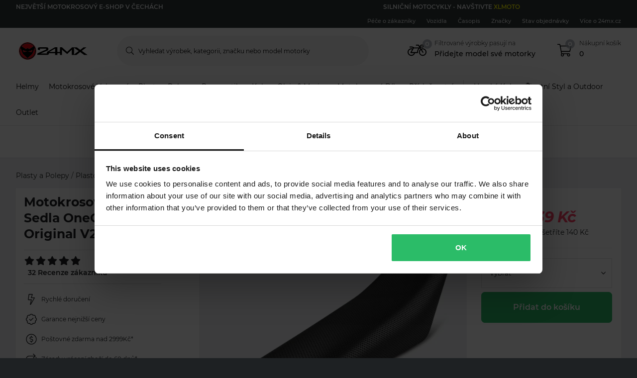

--- FILE ---
content_type: application/javascript; charset=UTF-8
request_url: https://dev.visualwebsiteoptimizer.com/j.php?a=772081&u=https%3A%2F%2Fwww.24mx.cz%2Fproduct%2Fmotokrosovy-potah-sedla-onegripper-original-v2_pid-PM-4963141&vn=2.2&ph=1&st=1439.619999999195&x=true
body_size: 17874
content:
(function(){function _vwo_err(e){function gE(e,a){return"https://dev.visualwebsiteoptimizer.com/ee.gif?a=772081&s=j.php&_cu="+encodeURIComponent(window.location.href)+"&e="+encodeURIComponent(e&&e.message&&e.message.substring(0,1e3)+"&vn=")+(e&&e.code?"&code="+e.code:"")+(e&&e.type?"&type="+e.type:"")+(e&&e.status?"&status="+e.status:"")+(a||"")}var vwo_e=gE(e);try{typeof navigator.sendBeacon==="function"?navigator.sendBeacon(vwo_e):(new Image).src=vwo_e}catch(err){}}try{var extE=0,prevMode=false;window._VWO_Jphp_StartTime = (window.performance && typeof window.performance.now === 'function' ? window.performance.now() : new Date().getTime());;;(function(){window._VWO=window._VWO||{};var aC=window._vwo_code;if(typeof aC==='undefined'){window._vwo_mt='dupCode';return;}if(window._VWO.sCL){window._vwo_mt='dupCode';window._VWO.sCDD=true;try{if(aC){clearTimeout(window._vwo_settings_timer);var h=document.querySelectorAll('#_vis_opt_path_hides');var x=h[h.length>1?1:0];x&&x.remove();}}catch(e){}return;}window._VWO.sCL=true;;window._vwo_mt="live";var localPreviewObject={};var previewKey="_vis_preview_"+772081;var wL=window.location;;try{localPreviewObject[previewKey]=window.localStorage.getItem(previewKey);JSON.parse(localPreviewObject[previewKey])}catch(e){localPreviewObject[previewKey]=""}try{window._vwo_tm="";var getMode=function(e){var n;if(window.name.indexOf(e)>-1){n=window.name}else{n=wL.search.match("_vwo_m=([^&]*)");n=n&&atob(decodeURIComponent(n[1]))}return n&&JSON.parse(n)};var ccMode=getMode("_vwo_cc");if(window.name.indexOf("_vis_heatmap")>-1||window.name.indexOf("_vis_editor")>-1||ccMode||window.name.indexOf("_vis_preview")>-1){try{if(ccMode){window._vwo_mt=decodeURIComponent(wL.search.match("_vwo_m=([^&]*)")[1])}else if(window.name&&JSON.parse(window.name)){window._vwo_mt=window.name}}catch(e){if(window._vwo_tm)window._vwo_mt=window._vwo_tm}}else if(window._vwo_tm.length){window._vwo_mt=window._vwo_tm}else if(location.href.indexOf("_vis_opt_preview_combination")!==-1&&location.href.indexOf("_vis_test_id")!==-1){window._vwo_mt="sharedPreview"}else if(localPreviewObject[previewKey]){window._vwo_mt=JSON.stringify(localPreviewObject)}if(window._vwo_mt!=="live"){;if(typeof extE!=="undefined"){extE=1}if(!getMode("_vwo_cc")){(function(){var cParam='';try{if(window.VWO&&window.VWO.appliedCampaigns){var campaigns=window.VWO.appliedCampaigns;for(var cId in campaigns){if(campaigns.hasOwnProperty(cId)){var v=campaigns[cId].v;if(cId&&v){cParam='&c='+cId+'-'+v+'-1';break;}}}}}catch(e){}var prevMode=false;_vwo_code.load('https://dev.visualwebsiteoptimizer.com/j.php?mode='+encodeURIComponent(window._vwo_mt)+'&a=772081&f=1&u='+encodeURIComponent(window._vis_opt_url||document.URL)+'&eventArch=true'+'&x=true'+cParam,{sL:window._vwo_code.sL});if(window._vwo_code.sL){prevMode=true;}})();}else{(function(){window._vwo_code&&window._vwo_code.finish();_vwo_ccc={u:"/j.php?a=772081&u=https%3A%2F%2Fwww.24mx.cz%2Fproduct%2Fmotokrosovy-potah-sedla-onegripper-original-v2_pid-PM-4963141&vn=2.2&ph=1&st=1439.619999999195&x=true"};var s=document.createElement("script");s.src="https://app.vwo.com/visitor-behavior-analysis/dist/codechecker/cc.min.js?r="+Math.random();document.head.appendChild(s)})()}}}catch(e){var vwo_e=new Image;vwo_e.src="https://dev.visualwebsiteoptimizer.com/ee.gif?s=mode_det&e="+encodeURIComponent(e&&e.stack&&e.stack.substring(0,1e3)+"&vn=");aC&&window._vwo_code.finish()}})();
;;window._vwo_cookieDomain="24mx.cz";;;;_vwo_surveyAssetsBaseUrl="https://cdn.visualwebsiteoptimizer.com/";;if(prevMode){return}if(window._vwo_mt === "live"){window.VWO=window.VWO||[];window._vwo_acc_id=772081;window.VWO._=window.VWO._||{};;;window.VWO.visUuid="DC295341EB865EFF7DDAE573BF9BAB3AC|dddf3c7df4c7e439cb000986cd8f9aba";
;_vwo_code.sT=_vwo_code.finished();(function(c,a,e,d,b,z,g,sT){if(window.VWO._&&window.VWO._.isBot)return;const cookiePrefix=window._vwoCc&&window._vwoCc.cookiePrefix||"";const useLocalStorage=sT==="ls";const cookieName=cookiePrefix+"_vwo_uuid_v2";const escapedCookieName=cookieName.replace(/([.*+?^${}()|[\]\\])/g,"\\$1");const cookieDomain=g;function getValue(){if(useLocalStorage){return localStorage.getItem(cookieName)}else{const regex=new RegExp("(^|;\\s*)"+escapedCookieName+"=([^;]*)");const match=e.cookie.match(regex);return match?decodeURIComponent(match[2]):null}}function setValue(value,days){if(useLocalStorage){localStorage.setItem(cookieName,value)}else{e.cookie=cookieName+"="+value+"; expires="+new Date(864e5*days+ +new Date).toGMTString()+"; domain="+cookieDomain+"; path=/"}}let existingValue=null;if(sT){const cookieRegex=new RegExp("(^|;\\s*)"+escapedCookieName+"=([^;]*)");const cookieMatch=e.cookie.match(cookieRegex);const cookieValue=cookieMatch?decodeURIComponent(cookieMatch[2]):null;const lsValue=localStorage.getItem(cookieName);if(useLocalStorage){if(lsValue){existingValue=lsValue;if(cookieValue){e.cookie=cookieName+"=; expires=Thu, 01 Jan 1970 00:00:01 GMT; domain="+cookieDomain+"; path=/"}}else if(cookieValue){localStorage.setItem(cookieName,cookieValue);e.cookie=cookieName+"=; expires=Thu, 01 Jan 1970 00:00:01 GMT; domain="+cookieDomain+"; path=/";existingValue=cookieValue}}else{if(cookieValue){existingValue=cookieValue;if(lsValue){localStorage.removeItem(cookieName)}}else if(lsValue){e.cookie=cookieName+"="+lsValue+"; expires="+new Date(864e5*366+ +new Date).toGMTString()+"; domain="+cookieDomain+"; path=/";localStorage.removeItem(cookieName);existingValue=lsValue}}a=existingValue||a}else{const regex=new RegExp("(^|;\\s*)"+escapedCookieName+"=([^;]*)");const match=e.cookie.match(regex);a=match?decodeURIComponent(match[2]):a}-1==e.cookie.indexOf("_vis_opt_out")&&-1==d.location.href.indexOf("vwo_opt_out=1")&&(window.VWO.visUuid=a),a=a.split("|"),b=new Image,g=window._vis_opt_domain||c||d.location.hostname.replace(/^www\./,""),b.src="https://dev.visualwebsiteoptimizer.com/eu01/v.gif?cd="+(window._vis_opt_cookieDays||0)+"&a=772081&d="+encodeURIComponent(d.location.hostname.replace(/^www\./,"") || c)+"&u="+a[0]+"&h="+a[1]+"&t="+z,d.vwo_iehack_queue=[b],setValue(a.join("|"),366)})("24mx.cz",window.VWO.visUuid,document,window,0,_vwo_code.sT,"24mx.cz","false"||null);
;clearTimeout(window._vwo_settings_timer);window._vwo_settings_timer=null;;;;;var vwoCode=window._vwo_code;if(vwoCode.filterConfig&&vwoCode.filterConfig.filterTime==="balanced"){vwoCode.removeLoaderAndOverlay()}var vwo_CIF=false;var UAP=false;;;var _vwo_style=document.getElementById('_vis_opt_path_hides'),_vwo_css=(vwoCode.hide_element_style?vwoCode.hide_element_style():'{opacity:0 !important;filter:alpha(opacity=0) !important;background:none !important;transition:none !important;}')+':root {--vwo-el-opacity:0 !important;--vwo-el-filter:alpha(opacity=0) !important;--vwo-el-bg:none !important;--vwo-el-ts:none !important;}',_vwo_text="" + _vwo_css;if (_vwo_style) { var e = _vwo_style.classList.contains("_vis_hide_layer") && _vwo_style; if (UAP && !UAP() && vwo_CIF && !vwo_CIF()) { e ? e.parentNode.removeChild(e) : _vwo_style.parentNode.removeChild(_vwo_style) } else { if (e) { var t = _vwo_style = document.createElement("style"), o = document.getElementsByTagName("head")[0], s = document.querySelector("#vwoCode"); t.setAttribute("id", "_vis_opt_path_hides"), s && t.setAttribute("nonce", s.nonce), t.setAttribute("type", "text/css"), o.appendChild(t) } if (_vwo_style.styleSheet) _vwo_style.styleSheet.cssText = _vwo_text; else { var l = document.createTextNode(_vwo_text); _vwo_style.appendChild(l) } e ? e.parentNode.removeChild(e) : _vwo_style.removeChild(_vwo_style.childNodes[0])}};window.VWO.ssMeta = { enabled: 0, noSS: 0 };;;VWO._=VWO._||{};window._vwo_clicks=false;VWO._.allSettings=(function(){return{dataStore:{campaigns:{85:{"muts":{"post":{"refresh":true,"enabled":true}},"GTM":1,"globalCode":{"pre":"GL_772081_85_pre","post":"GL_772081_85_post"},"combs":{"1":0.5,"2":0.5},"mt":{"5":"15285266","6":"12151696","1":"12151705","7":"16620135","2":"2239996","3":"2099497","4":"15151769"},"triggers":[20701918],"varSegAllowed":false,"pg_config":["3013609"],"id":85,"sections":{"1":{"globalWidgetSnippetIds":{"1":[],"2":[]},"path":"","segment":{"1":1,"2":1},"variation_names":{"1":"Control","2":"Variation-1"},"variations":{"1":[],"2":[{"xpath":"HEAD","tag":"C_772081_85_1_2_0"}]},"triggers":[]}},"exclude_url":"","ps":true,"pgre":true,"status":"RUNNING","urlRegex":"||||","ep":1762169869000,"clickmap":0,"goals":{"5":{"identifier":"vwo_pageView","mca":false,"type":"CUSTOM_GOAL"},"6":{"identifier":"vwo_bounce","mca":false,"type":"CUSTOM_GOAL"},"1":{"identifier":"vwo_dom_click","mca":false,"type":"CUSTOM_GOAL","url":["o-productpage__add-to-cart"]},"7":{"identifier":"gtm.purchase-v2","mca":false,"type":"CUSTOM_GOAL"},"2":{"identifier":"vwo_pageView","mca":false,"type":"CUSTOM_GOAL"},"3":{"identifier":"vwo_pageView","mca":false,"type":"CUSTOM_GOAL"},"4":{"identifier":"gtm.purchase-v2","mca":false,"type":"REVENUE_TRACKING","revenueProp":"orderTotalSek"}},"segment_code":"(_vwo_t.cm('eO', 'poll','_vwo_s().f_in(_vwo_s().jv(\\'window.pg24mx38Generate\\'),\\'true\\')'))","pc_traffic":100,"multiple_domains":0,"ibe":0,"stag":0,"manual":false,"metrics":[{"metricId":1307182,"id":1,"type":"m"},{"metricId":286933,"id":2,"type":"m"},{"metricId":274078,"id":3,"type":"m"},{"metricId":1378686,"id":4,"type":"m"},{"metricId":1543166,"id":5,"type":"m"},{"metricId":1284268,"id":6,"type":"m"},{"metricId":1650090,"id":7,"type":"m"}],"type":"VISUAL_AB","name":"c-pg38-stock-availability-on-pdps [PROD]","version":4,"comb_n":{"1":"Control","2":"Variation-1"},"ss":{"csa":1,"js":{"1":"\/\/ Example Code: This code will make the modified elements visible on dom ready (on calling executeTrigger() method)\nfunction() {\n    vwo_$(document).ready(function () {\n        window[`pg24mx38Generate`] = window[`pg24mx38Generate`] || {};\n        \n        let windowStorage = window[`pg24mx38Generate`];\n\n        \/\/ if (getCookie('lc-qa')) { \/\/ always needed in SAND\n        if (!windowStorage.listenerAdded) {\n            waitFor(() => typeof window.dataLayer?.push === \"function\").then(decorateDLPush).catch((err) => { console.log(err); });\n            window.addEventListener('lc:data-layer-pushed', function (e) {\n                var eventType = e.detail && e.detail.event;\n\n                if (eventType === 'productdetail-v2') {\n                    windowStorage.stockUpdated = true;\n                    runChecker();\n                }\n            });\n            windowStorage.listenerAdded = true;\n        }\n        \/\/ }\n\n        function runChecker() {\n\n            if (isPagePDP() && getProductStockDetail()) {\n\n                waitFor(() => windowStorage.stockUpdated && validateStockCondition() && checkForVariationElements(), 20000) \/\/ update selector or targeting conditions\n                    .then(init)\n                    .catch((err) => { });\n            }\n        }\n\n        function waitFor(conditionFn, options = {}) {\n            const { signal, stopAfter = 7000, stopIf } = options;\n\n            return new Promise((resolve, reject) => {\n                const interval = 50;\n                let stoppedBy = '';\n                let value;\n\n                signal && signal.addEventListener('abort', () => { stoppedBy = 'signal'; });\n                window.setTimeout(() => { stoppedBy = 'stopAfter timeout'; }, stopAfter);\n\n                (function _innerWaitFor() {\n                    try { stopIf?.() && (stoppedBy = 'stopIf condition'); } catch (e) { \/* silent *\/ }\n                    if (stoppedBy) { reject(Error(`waitFor stopped: by ${stoppedBy}`)); return; } try { value = conditionFn(); } catch (e) { \/* silent *\/ }\n                    value ? resolve(value) : window.setTimeout(_innerWaitFor, interval);\n                })();\n            });\n        }\n\n        function getCookie(name) {\n            let match = document.cookie.match(new RegExp('(^|;|;\\\\s)' + name + '=([^;]+)'));\n            return match && match[2] || '';\n        }\n\n        function init() {\n\n            if (checkForVariationElements() && validateStockCondition()) {\n            \n                window[`pg24mx38Generate`] = true;\n            }\n            windowStorage.stockUpdated = false;\n            return null;\n        }\n\n        function checkForVariationElements() {\n\n            if ((document.querySelectorAll('.o-productpage__section p-product-variations p-select').length === 0) || document.querySelector('.o-productpage__section p-product-variations p-select .m-select--selected:not(.m-select--flash)')) {\n                return true;\n            }\n            return false;\n        }\n\n        function validateStockCondition() {\n            const stock = getProductStockDetail();\n            if (stock <= 30) {\n                windowStorage.stockUpdated = true;\n                return true;\n            }\n\n            return false;\n        }\n\n        function isPagePDP() {\n            return window.location?.pathname?.includes('\/product\/');\n        }\n\n        function getProductStockDetail() {\n            try {\n                return window.productDetail?.[0]?.stock_level;\n            } catch (error) {\n                return null;\n            }\n        }\n\n        function decorateDLPush() {\n            window.lc = window.lc || {};\n            window.lc.overrides = window.lc.overrides || {};\n            if (window.lc.overrides.dataLayerPush) return;\n            window.lc.overrides.dataLayerPush = true;\n            window.dataLayer.push = (function (fn) {\n                return function () {\n                    try {\n                        var args = [].slice.call(arguments);\n                        var eventObject = args[0];\n                        window.dispatchEvent(new CustomEvent('lc:data-layer-pushed', {\n                            detail: eventObject\n                        }));\n                        \/\/ eslint-disable-next-line no-empty\n                    } catch (err) {\n                    } finally {\n                        return fn.apply(this, args);\n                    }\n                };\n            })(window.dataLayer.push);\n        }\n    });\n}\n"},"pu":"_vwo_u.cm('eO','js','1')"}}, 97:{"muts":{"post":{"refresh":true,"enabled":true}},"GTM":1,"globalCode":[],"combs":{"1":0.01,"2":0.99},"mt":{"7":"21898717","8":"15285266","9":"16620135","10":"12151696","13":"16612320","12":"16342284","1":"12151705","11":"16342287","14":"19412156","2":"2239996","3":"2099497","4":"15151769"},"triggers":["21897172"],"varSegAllowed":false,"pg_config":["3083464"],"id":97,"sections":{"1":{"globalWidgetSnippetIds":{"1":[],"2":[]},"path":"","editorXPaths":{"1":[],"2":[]},"segment":{"1":1,"2":1},"variation_names":{"1":"Control","2":"Variation-1"},"variations":{"1":[{"dHE":true,"tag":"C_772081_97_1_1_0","rtag":"R_772081_97_1_1_0","xpath":"DIV#wrapper > P-PROMOTIONS-RIBBON:first-child + P-ROUTE-TRANSITION-LOADER + P-CART-POPUPS + DIV > ROUTER-OUTLET:first-child + P-PRODUCT-PAGE > DIV:first-child > P-BREADCRUMBS:first-child + DIV > DIV:first-child > DIV:first-child > DIV:first-child + DIV > DIV:first-child > DIV:first-child > P-PRODUCT-PRICING:first-child + DIV + P-PRODUCT-PROMOTION-BOX + P-PRODUCT-PROMOTION-BOX + DIV > DIV:first-child + DIV > DIV:first-child > P-PRODUCT-VARIATIONS:first-child + P-BUTTON > BUTTON:first-child"}],"2":[{"xpath":"HEAD","tag":"C_772081_97_1_2_0"},{"dHE":true,"tag":"C_772081_97_1_2_1","rtag":"R_772081_97_1_2_1","xpath":".qa-pdp-add-to-cart-btn"}]},"triggers":[]}},"exclude_url":"","ps":true,"pgre":true,"status":"RUNNING","urlRegex":"||||||","ep":1766071959000,"clickmap":0,"goals":{"7":{"identifier":null,"mca":false,"type":"CUSTOM_GOAL","url":"._vwo_coal_1750068556482"},"8":{"identifier":"vwo_pageView","mca":false,"type":"CUSTOM_GOAL"},"9":{"identifier":"gtm.purchase-v2","mca":false,"type":"CUSTOM_GOAL"},"10":{"identifier":"vwo_bounce","mca":false,"type":"CUSTOM_GOAL"},"13":{"identifier":"vwo_dom_click","mca":false,"type":"CUSTOM_GOAL","url":["o-mobile-header__carticon","o-desktop-header__navigation__drawers__item__minicart"]},"12":{"identifier":"vwo_pageView","mca":false,"type":"CUSTOM_GOAL"},"1":{"identifier":"vwo_dom_click","mca":false,"type":"CUSTOM_GOAL","url":["o-productpage__add-to-cart"]},"11":{"identifier":"vwo_pageView","mca":false,"type":"CUSTOM_GOAL"},"14":{"identifier":"lcPg39LearnMoreClick","mca":false,"type":"CUSTOM_GOAL"},"2":{"identifier":"vwo_pageView","mca":false,"type":"CUSTOM_GOAL"},"3":{"identifier":"vwo_pageView","mca":false,"type":"CUSTOM_GOAL"},"4":{"identifier":"gtm.purchase-v2","mca":false,"type":"REVENUE_TRACKING","revenueProp":"orderTotalSek"}},"segment_code":"((_vwo_t.cm('eO', 'poll','_vwo_s().f_in(_vwo_s().gC(\\'lc-qa\\'),\\'2\\')') && _vwo_t.cm('eO', 'poll','_vwo_s().f_in(_vwo_s().jv(\\'pg24mx39Generate\\'),\\'true\\')')))","pc_traffic":100,"multiple_domains":0,"ibe":0,"stag":0,"manual":false,"metrics":[{"metricId":1307182,"id":1,"type":"m"},{"metricId":286933,"id":2,"type":"m"},{"metricId":274078,"id":3,"type":"m"},{"metricId":1378686,"id":4,"type":"m"},{"metricId":0,"id":7,"type":"g"},{"metricId":1543166,"id":8,"type":"m"},{"metricId":1650090,"id":9,"type":"m"},{"metricId":1284268,"id":10,"type":"m"},{"metricId":1623468,"id":11,"type":"m"},{"metricId":1623462,"id":12,"type":"m"},{"metricId":1647180,"id":13,"type":"m"},{"metricId":1887230,"id":14,"type":"m"}],"type":"VISUAL_AB","name":"c-pg24mx39-price-match-banner[sand]","version":4,"comb_n":{"1":"Control","2":"Variation-1"},"ss":{"csa":1,"js":{"1":"(function () {\n    function getWindowStorage(o) { return window.lc = window.lc || {}, window.lc[o] = window.lc[o] || {}, window.lc[o]; }\n\n    const CAMPAIGN_ID = 'pg24mx39';\n    getWindowStorage(CAMPAIGN_ID);\n\n    (function () {\n        vwo_$(document).ready(function () {\n            console.log('VWO Targeting JS loaded for campaign:', CAMPAIGN_ID);\n            if (getCookie('lc-qa')) {\n                if (!window[`${CAMPAIGN_ID}Generate`]) {\n                    runChecker();\n                }\n            }\n\n            function runChecker() {\n                {\n                    waitFor(() => document.querySelector('.o-desktop-header__menu') || document.querySelector('.o-mobile-header__searchbar') || document.querySelector('.o-desktop-header-checkout'))\n                        .then(() => {\n                            if (isTargetedPage()) {\n                                window[`${CAMPAIGN_ID}Generate`] = true;\n                            }\n                        })\n                        .catch(() => { });\n                }\n            }\n            function isTargetedPage() {\n                var isTargeted = false;\n                if (window.location.pathname.includes('product')) {\n                    isTargeted = true;\n                } else if (window.location.pathname.includes('checkout')) {\n                    isTargeted = true;\n                } else if (window.location.pathname === ('\/')) {\n                    isTargeted = true;\n                }\n\n                return isTargeted;\n            }\n\n            function waitFor(conditionFn, options = {}) {\n                const { signal, stopAfter = 7000, stopIf } = options;\n\n                return new Promise((resolve, reject) => {\n                    const interval = 50;\n                    let stoppedBy = '';\n                    let value;\n\n                    signal && signal.addEventListener('abort', () => { stoppedBy = 'signal'; });\n                    window.setTimeout(() => { stoppedBy = 'stopAfter timeout'; }, stopAfter);\n\n                    (function _innerWaitFor() {\n                        try { stopIf?.() && (stoppedBy = 'stopIf condition'); } catch (e) { \/* silent *\/ }\n                        if (stoppedBy) { reject(Error(`waitFor stopped: by ${stoppedBy}`)); return; } try { value = conditionFn(); } catch (e) { \/* silent *\/ }\n                        value ? resolve(value) : window.setTimeout(_innerWaitFor, interval);\n                    })();\n                });\n            }\n\n            function getCookie(name) {\n                let match = document.cookie.match(new RegExp('(^|;|;\\\\s)' + name + '=([^;]+)'));\n                return match && match[2] || '';\n            }\n        });\n    })();\n})()\n\/\/# sourceURL=url:\/\/LeanConvert\/pg24mx39\/targeting\/js.js\n"},"cta":0,"pu":"_vwo_u.cm('eO','js','1')"}}, 96:{"muts":{"post":{"refresh":true,"enabled":true}},"GTM":1,"globalCode":[],"combs":{"2":0.5,"1":0,"3":0.5},"mt":{"5":"16620135","7":"12151696","13":"20524696","15":"15151769","12":"20524693","1":"16342284","2":"12151705","14":"20524699","11":"20524690","3":"16612320","4":"16342287"},"triggers":["21089170"],"varSegAllowed":false,"pg_config":["3013609"],"id":96,"sections":{"1":{"globalWidgetSnippetIds":{"2":[],"1":[],"3":[]},"path":"","editorXPaths":{"2":[],"1":[],"3":[]},"segment":{"2":1,"1":1,"3":1},"variation_names":{"2":"Default","1":"Control","3":"Variation-1"},"variations":{"2":[],"1":[],"3":[{"xpath":"HEAD","tag":"C_772081_96_1_3_0"}]},"triggers":[]}},"exclude_url":"","ps":true,"pgre":true,"status":"RUNNING","urlRegex":"||||","ep":1765880972000,"clickmap":0,"goals":{"5":{"identifier":"gtm.purchase-v2","mca":false,"type":"CUSTOM_GOAL"},"7":{"identifier":"vwo_bounce","mca":false,"type":"CUSTOM_GOAL"},"13":{"identifier":"vwo_dom_click","mca":false,"type":"CUSTOM_GOAL","url":"#voucher .qa-use-voucher-btn"},"15":{"identifier":"gtm.purchase-v2","mca":false,"type":"REVENUE_TRACKING","revenueProp":"orderTotalSek"},"12":{"identifier":"vwo_dom_click","mca":false,"type":"CUSTOM_GOAL","url":"#copyCodeButton"},"1":{"identifier":"vwo_pageView","mca":false,"type":"CUSTOM_GOAL"},"2":{"identifier":"vwo_dom_click","mca":false,"type":"CUSTOM_GOAL","url":["o-productpage__add-to-cart"]},"14":{"identifier":"lcPg24Mx33PopupTrigger","mca":false,"type":"CUSTOM_GOAL"},"11":{"identifier":"vwo_dom_click","mca":false,"type":"CUSTOM_GOAL","url":".lc-pg24mx33__close-button"},"3":{"identifier":"vwo_dom_click","mca":false,"type":"CUSTOM_GOAL","url":["o-mobile-header__carticon","o-desktop-header__navigation__drawers__item__minicart"]},"4":{"identifier":"vwo_pageView","mca":false,"type":"CUSTOM_GOAL"}},"segment_code":"(_vwo_t.cm('eO', 'poll','_vwo_s().f_in(_vwo_s().jv(\\'pg24mx33Generate\\'),\\'true\\')'))","pc_traffic":100,"multiple_domains":0,"ibe":0,"stag":0,"manual":false,"metrics":[{"metricId":1623462,"id":1,"type":"m"},{"metricId":1307182,"id":2,"type":"m"},{"metricId":1647180,"id":3,"type":"m"},{"metricId":1623468,"id":4,"type":"m"},{"metricId":1650090,"id":5,"type":"m"},{"metricId":1284268,"id":7,"type":"m"},{"metricId":1982317,"id":11,"type":"m"},{"metricId":1982320,"id":12,"type":"m"},{"metricId":1982326,"id":13,"type":"m"},{"metricId":1982329,"id":14,"type":"m"},{"metricId":1378686,"id":15,"type":"m"}],"type":"VISUAL_AB","name":"c-pg24mx33-exit-intent-coupon-popup [prod]","version":4,"comb_n":{"2":"Default","1":"Control","3":"Variation-1"},"ss":{"csa":1,"js":{"1":"(function () {\n  function getWindowStorage(namespace) {\n    window.lc = window.lc || {};\n    window.lc[namespace] = window.lc[namespace] || {};\n    return window.lc[namespace];\n  }\n\n  const CAMPAIGN_ID = 'pg24mx33';\n  const CAMPAIGN_PREFIX = 'lc-pg24mx33';\n  const campaignWindowStorage = getWindowStorage(CAMPAIGN_ID);\n  const IS_GENERATED_KEY = `${CAMPAIGN_PREFIX}-generated`;\n\n  (function () {\n    vwo_$(document).ready(function () {\n      \/\/if (getCookie('lc-qa')) {\n      if (!sessionStorage.getItem(IS_GENERATED_KEY) && !window[`${CAMPAIGN_ID}Generate`]) {\n        runChecker();\n        \/\/}\n      }\n\n      function runChecker() {\n        updatePageHistory();\n        let currentPage = getCurrentPage();\n        let previousPage = getPreviousPage();\n\n        if (currentPage === '\/' && previousPage === '\/checkout' && isTouchOrMobileDevice()) {\n          window[`${CAMPAIGN_ID}Generate`] = true;\n        }\n\n        if (campaignWindowStorage.listenerEnabled) return;\n\n        if (isTouchOrMobileDevice()) {\n          window.addEventListener('popstate', () => {\n            updatePageHistory();\n            previousPage = getPreviousPage();\n\n            if (previousPage === '\/checkout') {\n              window[`${CAMPAIGN_ID}Generate`] = true;\n            }\n          });\n        } else {\n          document.documentElement.addEventListener('mouseout', (e) => {\n            \/\/ eslint-disable-next-line no-magic-numbers\n            if (e.clientY <= 10 && isCheckoutPage()) {\n              window[`${CAMPAIGN_ID}Generate`] = true;\n            }\n          });\n        }\n\n        campaignWindowStorage.listenerEnabled = true;\n      }\n\n      function updatePageHistory() {\n        const currentPage = sessionStorage.getItem(`${CAMPAIGN_ID}-currentPage`);\n\n        if (currentPage) {\n          sessionStorage.setItem(`${CAMPAIGN_ID}-previousPage`, currentPage);\n        }\n\n        sessionStorage.setItem(`${CAMPAIGN_ID}-currentPage`, window.location.pathname);\n      }\n\n      function getPreviousPage() {\n        return sessionStorage.getItem(`${CAMPAIGN_ID}-previousPage`);\n      }\n\n      function getCurrentPage() {\n        return sessionStorage.getItem(`${CAMPAIGN_ID}-currentPage`);\n      }\n\n      function isTouchOrMobileDevice() {\n        const isMobile = \/Android|webOS|iPhone|iPad|iPod|BlackBerry|IEMobile|Opera Mini\/i.test(navigator.userAgent);\n        const isTouch = 'ontouchstart' in window || navigator.maxTouchPoints > 0;\n\n        if (isMobile || isTouch) return true;\n\n        return false;\n      }\n\n      function getCookie(name) {\n        let match = document.cookie.match(new RegExp('(^|;|;\\\\s)' + name + '=([^;]+)'));\n        return match && match[2] || '';\n      }\n\n      function isCheckoutPage() {\n        return window.location.pathname.includes('\/checkout');\n      }\n    });\n  })();\n})()\n\/\/# sourceURL=url:\/\/LeanConvert\/pg24mx33\/targeting\/js.js\n"},"pu":"_vwo_u.cm('eO','js','1')"}}, 83:{"muts":{"post":{"refresh":true,"enabled":true}},"GTM":1,"globalCode":[],"combs":{"1":0.01,"2":0.99},"mt":{"7":"21663484","8":"15285266","9":"16620135","10":"12151696","13":"16612320","12":"16342284","1":"12151705","11":"16342287","14":"19730543","2":"2239996","3":"2099497","4":"15151769"},"triggers":["21663250"],"varSegAllowed":false,"pg_config":["3083464"],"id":83,"sections":{"1":{"globalWidgetSnippetIds":{"1":[],"2":[]},"path":"","editorXPaths":{"1":[],"2":[]},"segment":{"1":1,"2":1},"variation_names":{"1":"Control","2":"Variation-1"},"variations":{"1":[{"dHE":true,"tag":"C_772081_83_1_1_0","rtag":"R_772081_83_1_1_0","xpath":"DIV#wrapper > P-PROMOTIONS-RIBBON:first-child + P-ROUTE-TRANSITION-LOADER + P-CART-POPUPS + DIV > ROUTER-OUTLET:first-child + P-PRODUCT-PAGE > DIV:first-child > P-BREADCRUMBS:first-child + DIV > DIV:first-child > DIV:first-child > DIV:first-child + DIV > DIV:first-child > DIV:first-child > P-PRODUCT-PRICING:first-child + DIV + P-PRODUCT-PROMOTION-BOX + P-PRODUCT-PROMOTION-BOX + DIV > DIV:first-child + DIV > DIV:first-child > P-PRODUCT-VARIATIONS:first-child + P-BUTTON > BUTTON:first-child"}],"2":[{"xpath":"HEAD","tag":"C_772081_83_1_2_0"},{"dHE":true,"tag":"C_772081_83_1_2_1","rtag":"R_772081_83_1_2_1","xpath":".qa-pdp-add-to-cart-btn"}]},"triggers":[]}},"exclude_url":"","ps":true,"pgre":true,"status":"RUNNING","urlRegex":"||||||","ep":1761577614000,"clickmap":0,"goals":{"7":{"identifier":null,"mca":false,"type":"CUSTOM_GOAL","url":"._vwo_coal_1750068556482"},"8":{"identifier":"vwo_pageView","mca":false,"type":"CUSTOM_GOAL"},"9":{"identifier":"gtm.purchase-v2","mca":false,"type":"CUSTOM_GOAL"},"10":{"identifier":"vwo_bounce","mca":false,"type":"CUSTOM_GOAL"},"13":{"identifier":"vwo_dom_click","mca":false,"type":"CUSTOM_GOAL","url":["o-mobile-header__carticon","o-desktop-header__navigation__drawers__item__minicart"]},"12":{"identifier":"vwo_pageView","mca":false,"type":"CUSTOM_GOAL"},"1":{"identifier":"vwo_dom_click","mca":false,"type":"CUSTOM_GOAL","url":["o-productpage__add-to-cart"]},"11":{"identifier":"vwo_pageView","mca":false,"type":"CUSTOM_GOAL"},"14":{"identifier":"lcPg32IIconHover","mca":false,"type":"CUSTOM_GOAL"},"2":{"identifier":"vwo_pageView","mca":false,"type":"CUSTOM_GOAL"},"3":{"identifier":"vwo_pageView","mca":false,"type":"CUSTOM_GOAL"},"4":{"identifier":"gtm.purchase-v2","mca":false,"type":"REVENUE_TRACKING","revenueProp":"orderTotalSek"}},"segment_code":"((_vwo_t.cm('eO', 'poll','_vwo_s().f_in(_vwo_s().gC(\\'lc-qa\\'),\\'3\\')') && _vwo_t.cm('eO', 'poll','_vwo_s().f_in(_vwo_s().jv(\\'pg24mx32Generate\\'),\\'true\\')')))","pc_traffic":100,"multiple_domains":0,"ibe":0,"stag":0,"manual":false,"metrics":[{"metricId":1307182,"id":1,"type":"m"},{"metricId":286933,"id":2,"type":"m"},{"metricId":274078,"id":3,"type":"m"},{"metricId":1378686,"id":4,"type":"m"},{"metricId":0,"id":7,"type":"g"},{"metricId":1543166,"id":8,"type":"m"},{"metricId":1650090,"id":9,"type":"m"},{"metricId":1284268,"id":10,"type":"m"},{"metricId":1623468,"id":11,"type":"m"},{"metricId":1623462,"id":12,"type":"m"},{"metricId":1647180,"id":13,"type":"m"},{"metricId":1904990,"id":14,"type":"m"}],"type":"VISUAL_AB","name":"c-pg24mx32-rrp-tool-tip [sand]","version":4,"comb_n":{"1":"Control","2":"Variation-1"},"ss":{"csa":1,"js":{"1":"\n\n(function () {\n    vwo_$(document).ready(function () {\n        const CAMPAIGN_ID = 'pg24mx32';\n        if (getCookie('lc-qa')) {\n            if (!window[`${CAMPAIGN_ID}Generate`]) {\n                runChecker();\n            }\n        }\n\n        function runChecker() {\n            waitFor(() => {\n                return document.querySelector('.m-product-pricing') || document.querySelector('.m-product-pricing__price')\n            })\n                .then(() => {\n                    if (isTargetedPage()) {\n                        window[`${CAMPAIGN_ID}Generate`] = true;\n                    }\n                })\n                .catch(() => { });\n        }\n\n        function waitFor(conditionFn, options = {}) {\n            const { signal, stopAfter = 7000, stopIf } = options;\n\n            return new Promise((resolve, reject) => {\n                const interval = 50;\n                let stoppedBy = '';\n                let value;\n\n                signal && signal.addEventListener('abort', () => { stoppedBy = 'signal'; });\n                window.setTimeout(() => { stoppedBy = 'stopAfter timeout'; }, stopAfter);\n\n                (function _innerWaitFor() {\n                    try { stopIf?.() && (stoppedBy = 'stopIf condition'); } catch (e) { \/* silent *\/ }\n                    if (stoppedBy) { reject(Error(`waitFor stopped: by ${stoppedBy}`)); return; } try { value = conditionFn(); } catch (e) { \/* silent *\/ }\n                    value ? resolve(value) : window.setTimeout(_innerWaitFor, interval);\n                })();\n            });\n        }\n\n        function isTargetedPage() {\n            return window.location.pathname.includes('product') || window.location.pathname === '\/racetent';\n        }\n\n        function getCookie(name) {\n            let match = document.cookie.match(new RegExp('(?:^|; )' + name + '=([^;]*)'));\n            return match ? match[1] : '';\n        }\n\n    });\n})()\n\/\/# sourceURL=url:\/\/LeanConvert\/pg24mx32\/targeting\/js.js\n"},"cta":0,"pu":"_vwo_u.cm('eO','js','1')"}}, 93:{"muts":{"post":{"refresh":true,"enabled":true}},"GTM":1,"globalCode":[],"combs":{"3":0.49,"2":0.01,"1":0.01,"4":0.49},"mt":{"5":"16620135","7":"12151696","8":"20002987","9":"20397031","10":"20397034","1":"16342284","2":"12151705","3":"16612320","4":"16342287"},"triggers":["20749075"],"varSegAllowed":false,"pg_config":["3063910"],"id":93,"sections":{"1":{"globalWidgetSnippetIds":{"3":[],"2":[],"1":[],"4":[]},"path":"","editorXPaths":{"3":[],"2":[],"1":[],"4":[]},"segment":{"3":1,"2":1,"1":1,"4":1},"variation_names":{"3":"Variation-1","2":"Dafault","1":"Control","4":"Variation-2"},"variations":{"3":[{"xpath":"HEAD","tag":"C_772081_93_1_3_0"}],"2":[{"cpath":".lc-pg24mx45,.m-product-card-info__listprice,.m-product-card-info__discount-percentage,.m-product-card-info__price,.m-product-pricing__percentage,.m-product-pricing__discount-info,.m-product-pricing__price,.m-xsell-product__discount,.m-xsell-product__original-price,.m-xsell-product__price,.m-checkout-list__item-content .qa-product-actual-price,.qa-product-original-price,.lc-pg24mx45-discount-row,p-checkout-bonus-price,.text-line-through,.text-red,.lc-pg24mx45-cart-summary,.row--summary:has(> .qa-product-discounts),.a-product-variation__price-comparison,.a-product-variation__price-current,.qa-ocd-item-original-price,.qa-ocd-item-actual-price,.a-product-discount-percentage,.m-product-pricing__original-price,.o-raceTent__variant .m-radio__content .textsize-smaller.text-gray-shark","tag":"C_772081_93_1_2_0","rtag":"R_772081_93_1_2_0","xpath":"HEAD"}],"1":[],"4":[{"xpath":"HEAD","tag":"C_772081_93_1_4_0"}]},"triggers":[]}},"exclude_url":"","ps":true,"pgre":true,"status":"RUNNING","urlRegex":"||||||","ep":1763635383000,"clickmap":0,"goals":{"5":{"identifier":"gtm.purchase-v2","mca":false,"type":"CUSTOM_GOAL"},"7":{"identifier":"vwo_bounce","mca":false,"type":"CUSTOM_GOAL"},"8":{"identifier":"vwo_dom_click","mca":false,"type":"CUSTOM_GOAL","url":["p-productcard"]},"9":{"identifier":"lcPg24Mx31TargetedPdpViews","mca":false,"type":"CUSTOM_GOAL"},"10":{"identifier":"lcPg24Mx31TargetedAtb","mca":false,"type":"CUSTOM_GOAL"},"1":{"identifier":"vwo_pageView","mca":false,"type":"CUSTOM_GOAL"},"2":{"identifier":"vwo_dom_click","mca":false,"type":"CUSTOM_GOAL","url":["o-productpage__add-to-cart"]},"3":{"identifier":"vwo_dom_click","mca":false,"type":"CUSTOM_GOAL","url":["o-mobile-header__carticon","o-desktop-header__navigation__drawers__item__minicart"]},"4":{"identifier":"vwo_pageView","mca":false,"type":"CUSTOM_GOAL"}},"segment_code":"((_vwo_t.cm('eO', 'poll','_vwo_s().f_in(_vwo_s().gC(\\'lc-qa\\'),\\'5\\')') && _vwo_t.cm('eO', 'poll','_vwo_s().f_in(_vwo_s().jv(\\'pg24mx31Generate\\'),\\'true\\')')))","pc_traffic":100,"multiple_domains":0,"ibe":0,"stag":0,"manual":false,"metrics":[{"metricId":1623462,"id":1,"type":"m"},{"metricId":1307182,"id":2,"type":"m"},{"metricId":1647180,"id":3,"type":"m"},{"metricId":1623468,"id":4,"type":"m"},{"metricId":1650090,"id":5,"type":"m"},{"metricId":1284268,"id":7,"type":"m"},{"metricId":1925045,"id":8,"type":"m"},{"metricId":1972234,"id":9,"type":"m"},{"metricId":1972231,"id":10,"type":"m"}],"type":"VISUAL_AB","name":"c-pg24mx31-most-viewed-vs-limited-edition [sand]","version":4,"comb_n":{"3":"Variation-1","2":"Dafault","1":"Control","4":"Variation-2"},"ss":{"csa":1,"js":{"1":"(function () {\n    function getWindowStorage(o) { return window.lc = window.lc || {}, window.lc[o] = window.lc[o] || {}, window.lc[o]; }\n\n    const CAMPAIGN_ID = 'pg24mx31';\n    getWindowStorage(CAMPAIGN_ID);\n\n    vwo_$(document).ready(function () {\n        if (getCookie('lc-qa')) {\n            if (!window[`${CAMPAIGN_ID}Generate`]) {\n                window[`${CAMPAIGN_ID}Generate`] = true;\n                console.info('lc-pg24mx31-targeting')\n            }\n        }\n\n        function getCookie(name) {\n            let match = document.cookie.match(new RegExp('(^|;|;\\\\s)' + name + '=([^;]+)'));\n            return match && match[2] || '';\n        }\n    });\n})()\n\/\/# sourceURL=url:\/\/LeanConvert\/pg24mx31\/targeting\/js.js\n"},"pu":"_vwo_u.cm('eO','js','1')"}}, 101:{"GTM":1,"mt":{"1":"16620135"},"version":4,"UA":[],"status":"RUNNING","urlRegex":"","ep":1768480560000,"clickmap":0,"pg_config":["3129283"],"id":101,"triggers":["21688072"],"stag":1,"manual":false,"pgre":true,"aMTP":1,"sV":1,"cEV":1,"muts":{"post":{"refresh":true,"enabled":true}},"globalCode":[],"varSegAllowed":false,"combs":{"1":0.5,"2":0.5},"ps":true,"ss":null,"type":"VISUAL_AB","pc_traffic":100,"exclude_url":"","segment_code":"true","ibe":0,"metrics":[{"metricId":1650090,"id":1,"type":"m"}],"multiple_domains":0,"name":"24mx.COM TEST","goals":{"1":{"identifier":"gtm.purchase-v2","mca":false,"type":"CUSTOM_GOAL"}},"comb_n":{"1":"Control","2":"Variation-1"},"sections":{"1":{"globalWidgetSnippetIds":{"1":[],"2":[]},"path":"","editorXPaths":{"1":[],"2":[]},"segment":{"1":1,"2":1},"variation_names":{"1":"Control","2":"Variation-1"},"variations":{"1":[],"2":[]},"triggers":[]}}}, 87:{"muts":{"post":{"refresh":true,"enabled":true}},"GTM":1,"globalCode":[],"combs":{"1":0.01,"2":0.99},"mt":{"5":"16620135","1":"16342284","8":"20002987","7":"12151696","2":"12151705","3":"16612320","4":"16342287"},"triggers":["21125620"],"varSegAllowed":false,"pg_config":["3063910"],"id":87,"sections":{"1":{"globalWidgetSnippetIds":{"1":[],"2":[]},"path":"","editorXPaths":{"1":[],"2":[]},"segment":{"1":1,"2":1},"variation_names":{"1":"Control","2":"Variation-1"},"variations":{"1":[],"2":[{"cpath":".lc-pg24mx45,.m-product-card-info__listprice,.m-product-card-info__discount-percentage,.m-product-card-info__price,.m-product-pricing__percentage,.m-product-pricing__discount-info,.m-product-pricing__price,.m-xsell-product__discount,.m-xsell-product__original-price,.m-xsell-product__price,.m-checkout-list__item-content .qa-product-actual-price,.qa-product-original-price,.lc-pg24mx45-discount-row,p-checkout-bonus-price,.text-line-through,.text-red,.lc-pg24mx45-cart-summary,.row--summary:has(> .qa-product-discounts),.a-product-variation__price-comparison,.a-product-variation__price-current,.qa-ocd-item-original-price,.qa-ocd-item-actual-price,.a-product-discount-percentage,.m-product-pricing__original-price,.o-raceTent__variant .m-radio__content .textsize-smaller.text-gray-shark","tag":"C_772081_87_1_2_0","rtag":"R_772081_87_1_2_0","xpath":"HEAD"}]},"triggers":[]}},"exclude_url":"","ps":true,"pgre":true,"status":"RUNNING","urlRegex":"||||||","ep":1762250987000,"clickmap":0,"goals":{"5":{"identifier":"gtm.purchase-v2","mca":false,"type":"CUSTOM_GOAL"},"1":{"identifier":"vwo_pageView","mca":false,"type":"CUSTOM_GOAL"},"8":{"identifier":"vwo_dom_click","mca":false,"type":"CUSTOM_GOAL","url":["p-productcard"]},"7":{"identifier":"vwo_bounce","mca":false,"type":"CUSTOM_GOAL"},"2":{"identifier":"vwo_dom_click","mca":false,"type":"CUSTOM_GOAL","url":["o-productpage__add-to-cart"]},"3":{"identifier":"vwo_dom_click","mca":false,"type":"CUSTOM_GOAL","url":["o-mobile-header__carticon","o-desktop-header__navigation__drawers__item__minicart"]},"4":{"identifier":"vwo_pageView","mca":false,"type":"CUSTOM_GOAL"}},"segment_code":"(_vwo_t.cm('eO', 'poll','_vwo_s().f_in(_vwo_s().gC(\\'lc-qa\\'),\\'1\\')'))","pc_traffic":100,"multiple_domains":0,"ibe":0,"stag":0,"manual":false,"metrics":[{"metricId":1623462,"id":1,"type":"m"},{"metricId":1307182,"id":2,"type":"m"},{"metricId":1647180,"id":3,"type":"m"},{"metricId":1623468,"id":4,"type":"m"},{"metricId":1650090,"id":5,"type":"m"},{"metricId":1284268,"id":7,"type":"m"},{"metricId":1925045,"id":8,"type":"m"}],"type":"VISUAL_AB","name":"c-pg24mx45-flags-on-pdp-plp-black-friday-vs-low-stock [sand]","version":4,"comb_n":{"1":"Control","2":"Variation-1"},"ss":{"csa":0,"pu":"_vwo_t.cm('eO','dom.load')"}}, 98:{"GTM":1,"mt":{"3":"16342278","2":"20002987","1":"16620135","4":"12151705"},"version":4,"UA":[],"status":"RUNNING","urlRegex":"","ep":1767961220000,"clickmap":0,"pg_config":["3111616"],"id":98,"triggers":["21688072"],"stag":1,"manual":false,"pgre":true,"aMTP":1,"sV":1,"cEV":1,"muts":{"post":{"refresh":true,"enabled":true}},"globalCode":[],"varSegAllowed":false,"combs":{"1":0.5,"2":0.5},"ps":true,"ss":null,"type":"VISUAL_AB","pc_traffic":100,"exclude_url":"","segment_code":"true","ibe":0,"metrics":[{"metricId":1650090,"id":1,"type":"m"},{"metricId":1925045,"id":2,"type":"m"},{"metricId":1623414,"id":3,"type":"m"},{"metricId":1307182,"id":4,"type":"m"}],"multiple_domains":0,"name":"Campaign 98","goals":{"3":{"identifier":"vwo_dom_click","mca":false,"type":"CUSTOM_GOAL","url":".lc-pg24mx11-category"},"2":{"identifier":"vwo_dom_click","mca":false,"type":"CUSTOM_GOAL","url":["p-productcard"]},"1":{"identifier":"gtm.purchase-v2","mca":false,"type":"CUSTOM_GOAL"},"4":{"identifier":"vwo_dom_click","mca":false,"type":"CUSTOM_GOAL","url":["o-productpage__add-to-cart"]}},"comb_n":{"1":"Control","2":"Variation-1"},"sections":{"1":{"globalWidgetSnippetIds":{"1":[],"2":[]},"path":"","editorXPaths":{"1":[],"2":[]},"segment":{"1":1,"2":1},"variation_names":{"1":"Control","2":"Variation-1"},"variations":{"1":[],"2":[]},"triggers":[]}}}},changeSets:{},plugins:{"IP":"3.145.24.173","GEO":{"r":"OH","vn":"geoip2","cc":"US","conC":"NA","cn":"United States","cEU":"","c":"Columbus","rn":"Ohio"},"DACDNCONFIG":{"SPA":true,"BSECJ":false,"FB":false,"CKLV":false,"CINSTJS":false,"SST":false,"eNC":false,"PRTHD":false,"RDBG":false,"DNDOFST":1000,"jsConfig":{"ast":0,"ivocpa":false,"ge":1,"earc":1,"ele":1,"se":1,"m360":1,"vqe":false},"SCC":"{\"cache\":0}","debugEvt":false,"DLRE":false,"DT":{"DELAYAFTERTRIGGER":1000,"DEVICE":"mobile","TC":"function(){ return _vwo_t.cm('eO','js',VWO._.dtc.ctId); };","SEGMENTCODE":"function(){ return _vwo_s().f_e(_vwo_s().dt(),'mobile') };"},"aSM":false,"AST":false,"CRECJS":false,"CSHS":false,"DONT_IOS":false,"CJ":false,"SPAR":false,"SD":false,"UCP":false,"IAF":false},"LIBINFO":{"HEATMAP_HELPER":{"HASH":"c5d6deded200bc44b99989eeb81688a4br"},"SURVEY":{"HASH":"b93ecc4fa61d6c9ca49cd4ee0de76dfdbr"},"TRACK":{"LIB_SUFFIX":"","HASH":"13868f8d526ad3d74df131c9d3ab264bbr"},"EVAD":{"LIB_SUFFIX":"","HASH":""},"WORKER":{"HASH":"70faafffa0475802f5ee03ca5ff74179br"},"SURVEY_HTML":{"HASH":"9e434dd4255da1c47c8475dbe2dcce30br"},"SURVEY_DEBUG_EVENTS":{"HASH":"682dde5d690e298595e1832b5a7e739bbr"},"DEBUGGER_UI":{"HASH":"ac2f1194867fde41993ef74a1081ed6bbr"},"OPA":{"HASH":"47280cdd59145596dbd65a7c3edabdc2br","PATH":"\/4.0"}},"UA":{"dt":"spider","br":"Other","de":"Other","os":"MacOS","ps":"desktop:false:Mac OS X:10.15.7:ClaudeBot:1:Spider"},"PIICONFIG":false,"ACCTZ":"GMT"},vwoData:{"gC":null,"pR":[]},crossDomain:{},integrations:{"98":{"UA":{},"GTM":1},"101":{"UA":{},"GTM":1},"96":{"GTM":1},"83":{"GTM":1},"93":{"GTM":1},"97":{"GTM":1},"87":{"GTM":1},"85":{"GTM":1}},events:{"vwo_repeatedScrolled":{},"vwo_recommendation_block_shown":{},"vwo_surveyAttempted":{},"vwo_appCrashed":{},"vwo_sessionSync":{},"vwo_screenViewed":{},"revenue":{},"vwo_appLaunched":{},"purchase":{},"vwo_timer":{"nS":["timeSpent"]},"vwo_variationShown":{},"vwo_dom_hover":{},"vwo_sdkUsageStats":{},"vwo_performance":{},"vwo_repeatedHovered":{},"vwo_analyzeForm":{},"vwo_tabOut":{},"vwo_tabIn":{},"vwo_mouseout":{},"vwo_dom_click":{"nS":["target.innerText","target"]},"vwo_copy":{},"vwo_quickBack":{},"vwo_pageRefreshed":{},"vwo_cursorThrashed":{},"vwo_leaveIntent":{},"vwo_errorOnPage":{},"revenueTest":{},"vwo_surveyExtraData":{},"vwo_surveyQuestionDisplayed":{},"vwo_dom_scroll":{"nS":["pxBottom","bottom","top","pxTop"]},"vwo_surveyClosed":{},"lcPg24Mx15HomepageVisit":{},"vwo_orientationChanged":{},"vwo_appTerminated":{},"vwo_appGoesInBackground":{},"vwo_fmeSdkInit":{},"vwo_networkChanged":{},"vwo_autoCapture":{},"vwo_pageView":{},"vwo_longPress":{},"vwo_scroll":{},"vwo_doubleTap":{},"vwo_singleTap":{},"vwo_newSessionCreated":{},"vwo_revenue":{},"vwo_page_session_count":{},"vwo_rC":{},"vwo_vA":{},"vwo_survey_submit":{},"vwo_survey_reachedThankyou":{},"vwo_survey_questionShown":{},"vwo_analyzeRecording":{},"vwo_survey_display":{},"vwo_trackGoalVisited":{},"vwo_survey_close":{},"vwo_survey_attempt":{},"vwo_customConversion":{},"vwo_appComesInForeground":{},"vwo_customTrigger":{},"vwo_conversion":{},"vwo_survey_complete":{},"vwo_survey_questionAttempted":{},"vwo_survey_surveyCompleted":{},"vwo_syncVisitorProp":{},"vwo_fling":{},"vwo_selection":{},"vwo_appNotResponding":{},"lcPg24Mx33PopupTrigger":{},"lcPg24Mx31TargetedPdpViews":{},"vwo_pageUnload":{},"lcPg24Mx36TargetedAtb":{},"vwo_zoom":{},"lcPg34VariantAtbClick":{},"lcPg34BannerPdpView":{},"lcPg34SeeProductCtaClick":{},"lcPg32IIconHover":{},"lcPg28SignUp":{},"lcPg28ExitRate":{},"lcPg28PopupShow":{},"lcPg39LearnMoreClick":{},"lcPg24Mx16Scroll":{},"lcPg24Mx15CartView":{},"lcPg24Mx15SearchProductClick":{},"vwo_debugLogs":{},"lcPg11CartVisit":{},"lcPg11HpScroll":{},"gtm.purchase-v2":{},"lcPg7ModalCtaClick":{},"lcPg7ModalClose":{},"lcTest":{},"lcPg4ManualBannerClick":{},"vwo_dom_submit":{},"vwo_sdkDebug":{},"vwo_analyzeHeatmap":{},"vwo_surveyQuestionSubmitted":{},"vwo_log":{},"vwo_surveyCompleted":{},"lcPg24Mx36TargetedPdpViews":{},"lcPg24Mx31TargetedAtb":{},"vwo_surveyQuestionAttempted":{},"vwo_goalVisit":{"nS":["expId"]},"vwo_surveyDisplayed":{}},visitorProps:{"vwo_email":{},"vwo_domain":{}},uuid:"DC295341EB865EFF7DDAE573BF9BAB3AC",syV:{},syE:{},cSE:{},CIF:false,syncEvent:"sessionCreated",syncAttr:"sessionCreated"},sCIds:{},oCids:["85","97","96","83","93","101","87","98"],triggers:{"20524690":{"cnds":[{"id":1000,"event":"vwo_dom_click","filters":[["event.target","sel",".lc-pg24mx33__close-button"]]}],"dslv":2},"20749075":{"cnds":["a",{"event":"vwo_mutationObserved","id":2},{"event":"vwo_notRedirecting","id":4,"filters":[]},{"event":"vwo_visibilityTriggered","id":5,"filters":[]},["o",{"id":1000,"event":"vwo_timer","filters":[["storage.cookies.lc-qa","eq","5"],["window.pg24mx31Generate","eq","true"]],"exitTrigger":"20749072"},{"id":1001,"event":"vwo_pageView","filters":[["storage.cookies.lc-qa","eq","5"],["window.pg24mx31Generate","eq","true"]]}],{"id":1003,"event":"vwo_pageView","filters":[]}],"dslv":2},"20524696":{"cnds":[{"id":1000,"event":"vwo_dom_click","filters":[["event.target","sel","#voucher .qa-use-voucher-btn"]]}],"dslv":2},"20524699":{"cnds":[{"id":1000,"event":"lcPg24Mx33PopupTrigger","filters":[]}],"dslv":2},"21688072":{"cnds":["a",{"event":"vwo_mutationObserved","id":2},{"event":"vwo_notRedirecting","id":4,"filters":[]},{"event":"vwo_visibilityTriggered","id":5,"filters":[]},{"id":1000,"event":"vwo_pageView","filters":[]},{"id":1002,"event":"vwo_pageView","filters":[]}],"dslv":2},"21663247":{"cnds":[{"id":0,"event":"vwo_postInit","filters":[[["tags.ce83_4_1"],"exec"]]}]},"21663250":{"cnds":["a",{"event":"vwo_mutationObserved","id":2},{"event":"vwo_notRedirecting","id":4,"filters":[]},{"event":"vwo_visibilityTriggered","id":5,"filters":[]},["o",{"id":1000,"event":"vwo_timer","filters":[["storage.cookies.lc-qa","eq","3"],["window.pg24mx32Generate","eq","true"]],"exitTrigger":"21663247"},{"id":1001,"event":"vwo_pageView","filters":[["storage.cookies.lc-qa","eq","3"],["window.pg24mx32Generate","eq","true"]]}],["o",{"id":500,"event":"vwo_pageView","filters":[["storage.cookies._vis_opt_exp_83_combi","nbl"]]},{"id":1003,"event":"vwo_pageView","filters":[]}]],"dslv":2},"20749072":{"cnds":[{"id":0,"event":"vwo_postInit","filters":[[["tags.ce93_4_1"],"exec"]]}]},"20002987":{"cnds":[{"id":1000,"event":"vwo_dom_click","filters":[["event.target","sel","p-productcard"]]}],"dslv":2},"20397031":{"cnds":[{"id":1000,"event":"lcPg24Mx31TargetedPdpViews","filters":[]}],"dslv":2},"20397034":{"cnds":[{"id":1000,"event":"lcPg24Mx31TargetedAtb","filters":[]}],"dslv":2},"20701918":{"cnds":["a",{"event":"vwo_mutationObserved","id":2},{"event":"vwo_notRedirecting","id":4,"filters":[]},{"event":"vwo_visibilityTriggered","id":5,"filters":[]},["o",{"id":1000,"event":"vwo_timer","filters":[["tags.js_b1b8b31dbe8fec7d826d62783a13304e","eq","true"]],"exitTrigger":"20701915"},{"id":1001,"event":"vwo_pageView","filters":[["tags.js_b1b8b31dbe8fec7d826d62783a13304e","eq","true"]]}],{"id":1003,"event":"vwo_pageView","filters":[]}],"dslv":2},"20701915":{"cnds":[{"id":0,"event":"vwo_postInit","filters":[[["tags.ce85_4_1"],"exec"]]}]},"21663484":{"cnds":[{"id":1000,"event":"vwo_dom_click","filters":[["event.target","sel","._vwo_coal_1750068556482"]]}],"dslv":2},"19730543":{"cnds":[{"id":1000,"event":"lcPg32IIconHover","filters":[]}],"dslv":2},"21897169":{"cnds":[{"id":0,"event":"vwo_postInit","filters":[[["tags.ce97_4_1"],"exec"]]}]},"21897172":{"cnds":["a",{"event":"vwo_mutationObserved","id":2},{"event":"vwo_notRedirecting","id":4,"filters":[]},{"event":"vwo_visibilityTriggered","id":5,"filters":[]},["o",{"id":1000,"event":"vwo_timer","filters":[["storage.cookies.lc-qa","eq","2"],["window.pg24mx39Generate","eq","true"]],"exitTrigger":"21897169"},{"id":1001,"event":"vwo_pageView","filters":[["storage.cookies.lc-qa","eq","2"],["window.pg24mx39Generate","eq","true"]]}],["o",{"id":500,"event":"vwo_pageView","filters":[["storage.cookies._vis_opt_exp_97_combi","nbl"]]},{"id":1003,"event":"vwo_pageView","filters":[]}]],"dslv":2},"12151705":{"cnds":[{"id":1000,"event":"vwo_dom_click","filters":[["event.target","sel",".o-productpage__add-to-cart"]]}],"dslv":2},"2239996":{"cnds":[{"id":1000,"event":"vwo_pageView","filters":[["page.url","pgc","2994370"]]}],"dslv":2},"2099497":{"cnds":[{"id":1000,"event":"vwo_pageView","filters":[["page.url","pgc","3013606"]]}],"dslv":2},"15151769":{"cnds":[{"id":1000,"event":"gtm.purchase-v2","filters":[]}],"dslv":2},"15285266":{"cnds":[{"id":1000,"event":"vwo_pageView","filters":[]}],"dslv":2},"12151696":{"cnds":[{"id":1000,"event":"vwo_pageView","filters":[]}],"dslv":2},"16620135":{"cnds":[{"id":1000,"event":"gtm.purchase-v2","filters":[]}],"dslv":2},"21898717":{"cnds":[{"id":1000,"event":"vwo_dom_click","filters":[["event.target","sel","._vwo_coal_1750068556482"]]}],"dslv":2},"16342287":{"cnds":[{"id":1000,"event":"vwo_pageView","filters":[["page.url","pgc","2994370"]]}],"dslv":2},"16342284":{"cnds":[{"id":1000,"event":"vwo_pageView","filters":[["page.url","pgc","2994367"]]}],"dslv":2},"16612320":{"cnds":[{"id":1000,"event":"vwo_dom_click","filters":[["event.target","sel",".o-mobile-header__carticon,.o-desktop-header__navigation__drawers__item__minicart"]]}],"dslv":2},"19412156":{"cnds":[{"id":1000,"event":"lcPg39LearnMoreClick","filters":[]}],"dslv":2},"2":{"cnds":[{"event":"vwo_variationShown","id":100}]},"5":{"cnds":[{"event":"vwo_postInit","id":101}]},"8":{"cnds":[{"event":"vwo_pageView","id":102}]},"9":{"cnds":[{"event":"vwo_groupCampTriggered","id":105}]},"21089167":{"cnds":[{"id":0,"event":"vwo_postInit","filters":[[["tags.ce96_4_1"],"exec"]]}]},"21089170":{"cnds":["a",{"event":"vwo_mutationObserved","id":2},{"event":"vwo_notRedirecting","id":4,"filters":[]},{"event":"vwo_visibilityTriggered","id":5,"filters":[]},["o",{"id":1000,"event":"vwo_timer","filters":[["tags.js_d9ab8534ce350d1149a608b5fda6b73b","eq","true"]],"exitTrigger":"21089167"},{"id":1001,"event":"vwo_pageView","filters":[["tags.js_d9ab8534ce350d1149a608b5fda6b73b","eq","true"]]}],{"id":1003,"event":"vwo_pageView","filters":[]}],"dslv":2},"75":{"cnds":[{"event":"vwo_urlChange","id":99}]},"16342278":{"cnds":[{"id":1000,"event":"vwo_dom_click","filters":[["event.target","sel",".lc-pg24mx11-category"]]}],"dslv":2},"21125620":{"cnds":["a",{"id":1003,"event":"vwo_pageView","filters":[]},["o",{"id":500,"event":"vwo_pageView","filters":[["storage.cookies._vis_opt_exp_87_combi","nbl"]]},["a",{"event":"vwo_mutationObserved","id":2},{"event":"vwo_notRedirecting","id":4,"filters":[]},{"event":"vwo_visibilityTriggered","id":5,"filters":[]},["o",{"id":1000,"event":"vwo_timer","filters":[["storage.cookies.lc-qa","eq","1"]],"exitTrigger":"21125617"},{"id":1001,"event":"vwo_pageView","filters":[["storage.cookies.lc-qa","eq","1"]]}]]]],"dslv":2},"21125617":{"cnds":[{"id":0,"event":"vwo_dom_DOMContentLoaded"}]},"20524693":{"cnds":[{"id":1000,"event":"vwo_dom_click","filters":[["event.target","sel","#copyCodeButton"]]}],"dslv":2}},preTriggers:{},tags:{ce83_4_1:{ fn:function(executeTrigger, vwo_$) {
            (

(function () {
    vwo_$(document).ready(function () {
        const CAMPAIGN_ID = 'pg24mx32';
        if (getCookie('lc-qa')) {
            if (!window[`${CAMPAIGN_ID}Generate`]) {
                runChecker();
            }
        }

        function runChecker() {
            waitFor(() => {
                return document.querySelector('.m-product-pricing') || document.querySelector('.m-product-pricing__price')
            })
                .then(() => {
                    if (isTargetedPage()) {
                        window[`${CAMPAIGN_ID}Generate`] = true;
                    }
                })
                .catch(() => { });
        }

        function waitFor(conditionFn, options = {}) {
            const { signal, stopAfter = 7000, stopIf } = options;

            return new Promise((resolve, reject) => {
                const interval = 50;
                let stoppedBy = '';
                let value;

                signal && signal.addEventListener('abort', () => { stoppedBy = 'signal'; });
                window.setTimeout(() => { stoppedBy = 'stopAfter timeout'; }, stopAfter);

                (function _innerWaitFor() {
                    try { stopIf?.() && (stoppedBy = 'stopIf condition'); } catch (e) { /* silent */ }
                    if (stoppedBy) { reject(Error(`waitFor stopped: by ${stoppedBy}`)); return; } try { value = conditionFn(); } catch (e) { /* silent */ }
                    value ? resolve(value) : window.setTimeout(_innerWaitFor, interval);
                })();
            });
        }

        function isTargetedPage() {
            return window.location.pathname.includes('product') || window.location.pathname === '/racetent';
        }

        function getCookie(name) {
            let match = document.cookie.match(new RegExp('(?:^|; )' + name + '=([^;]*)'));
            return match ? match[1] : '';
        }

    });
})()
//# sourceURL=url://LeanConvert/pg24mx32/targeting/js.js
)()
            }}, GL_772081_85_pre:{ fn:function(VWO_CURRENT_CAMPAIGN, VWO_CURRENT_VARIATION,nonce = ""){}}, GL_772081_85_post:{ fn:function(VWO_CURRENT_CAMPAIGN, VWO_CURRENT_VARIATION,nonce = ""){try{window.pg24mx38Generate = false;
}catch(e){}}}, ce85_4_1:{ fn:function(executeTrigger, vwo_$) {
            (// Example Code: This code will make the modified elements visible on dom ready (on calling executeTrigger() method)
function() {
    vwo_$(document).ready(function () {
        window[`pg24mx38Generate`] = window[`pg24mx38Generate`] || {};
        
        let windowStorage = window[`pg24mx38Generate`];

        // if (getCookie('lc-qa')) { // always needed in SAND
        if (!windowStorage.listenerAdded) {
            waitFor(() => typeof window.dataLayer?.push === "function").then(decorateDLPush).catch((err) => { console.log(err); });
            window.addEventListener('lc:data-layer-pushed', function (e) {
                var eventType = e.detail && e.detail.event;

                if (eventType === 'productdetail-v2') {
                    windowStorage.stockUpdated = true;
                    runChecker();
                }
            });
            windowStorage.listenerAdded = true;
        }
        // }

        function runChecker() {

            if (isPagePDP() && getProductStockDetail()) {

                waitFor(() => windowStorage.stockUpdated && validateStockCondition() && checkForVariationElements(), 20000) // update selector or targeting conditions
                    .then(init)
                    .catch((err) => { });
            }
        }

        function waitFor(conditionFn, options = {}) {
            const { signal, stopAfter = 7000, stopIf } = options;

            return new Promise((resolve, reject) => {
                const interval = 50;
                let stoppedBy = '';
                let value;

                signal && signal.addEventListener('abort', () => { stoppedBy = 'signal'; });
                window.setTimeout(() => { stoppedBy = 'stopAfter timeout'; }, stopAfter);

                (function _innerWaitFor() {
                    try { stopIf?.() && (stoppedBy = 'stopIf condition'); } catch (e) { /* silent */ }
                    if (stoppedBy) { reject(Error(`waitFor stopped: by ${stoppedBy}`)); return; } try { value = conditionFn(); } catch (e) { /* silent */ }
                    value ? resolve(value) : window.setTimeout(_innerWaitFor, interval);
                })();
            });
        }

        function getCookie(name) {
            let match = document.cookie.match(new RegExp('(^|;|;\\s)' + name + '=([^;]+)'));
            return match && match[2] || '';
        }

        function init() {

            if (checkForVariationElements() && validateStockCondition()) {
            
                window[`pg24mx38Generate`] = true;
            }
            windowStorage.stockUpdated = false;
            return null;
        }

        function checkForVariationElements() {

            if ((document.querySelectorAll('.o-productpage__section p-product-variations p-select').length === 0) || document.querySelector('.o-productpage__section p-product-variations p-select .m-select--selected:not(.m-select--flash)')) {
                return true;
            }
            return false;
        }

        function validateStockCondition() {
            const stock = getProductStockDetail();
            if (stock <= 30) {
                windowStorage.stockUpdated = true;
                return true;
            }

            return false;
        }

        function isPagePDP() {
            return window.location?.pathname?.includes('/product/');
        }

        function getProductStockDetail() {
            try {
                return window.productDetail?.[0]?.stock_level;
            } catch (error) {
                return null;
            }
        }

        function decorateDLPush() {
            window.lc = window.lc || {};
            window.lc.overrides = window.lc.overrides || {};
            if (window.lc.overrides.dataLayerPush) return;
            window.lc.overrides.dataLayerPush = true;
            window.dataLayer.push = (function (fn) {
                return function () {
                    try {
                        var args = [].slice.call(arguments);
                        var eventObject = args[0];
                        window.dispatchEvent(new CustomEvent('lc:data-layer-pushed', {
                            detail: eventObject
                        }));
                        // eslint-disable-next-line no-empty
                    } catch (err) {
                    } finally {
                        return fn.apply(this, args);
                    }
                };
            })(window.dataLayer.push);
        }
    });
}
)()
            }}, js_b1b8b31dbe8fec7d826d62783a13304e:{ fn:function() { return window.window.pg24mx38Generate }}, ce96_4_1:{ fn:function(executeTrigger, vwo_$) {
            ((function () {
  function getWindowStorage(namespace) {
    window.lc = window.lc || {};
    window.lc[namespace] = window.lc[namespace] || {};
    return window.lc[namespace];
  }

  const CAMPAIGN_ID = 'pg24mx33';
  const CAMPAIGN_PREFIX = 'lc-pg24mx33';
  const campaignWindowStorage = getWindowStorage(CAMPAIGN_ID);
  const IS_GENERATED_KEY = `${CAMPAIGN_PREFIX}-generated`;

  (function () {
    vwo_$(document).ready(function () {
      //if (getCookie('lc-qa')) {
      if (!sessionStorage.getItem(IS_GENERATED_KEY) && !window[`${CAMPAIGN_ID}Generate`]) {
        runChecker();
        //}
      }

      function runChecker() {
        updatePageHistory();
        let currentPage = getCurrentPage();
        let previousPage = getPreviousPage();

        if (currentPage === '/' && previousPage === '/checkout' && isTouchOrMobileDevice()) {
          window[`${CAMPAIGN_ID}Generate`] = true;
        }

        if (campaignWindowStorage.listenerEnabled) return;

        if (isTouchOrMobileDevice()) {
          window.addEventListener('popstate', () => {
            updatePageHistory();
            previousPage = getPreviousPage();

            if (previousPage === '/checkout') {
              window[`${CAMPAIGN_ID}Generate`] = true;
            }
          });
        } else {
          document.documentElement.addEventListener('mouseout', (e) => {
            // eslint-disable-next-line no-magic-numbers
            if (e.clientY <= 10 && isCheckoutPage()) {
              window[`${CAMPAIGN_ID}Generate`] = true;
            }
          });
        }

        campaignWindowStorage.listenerEnabled = true;
      }

      function updatePageHistory() {
        const currentPage = sessionStorage.getItem(`${CAMPAIGN_ID}-currentPage`);

        if (currentPage) {
          sessionStorage.setItem(`${CAMPAIGN_ID}-previousPage`, currentPage);
        }

        sessionStorage.setItem(`${CAMPAIGN_ID}-currentPage`, window.location.pathname);
      }

      function getPreviousPage() {
        return sessionStorage.getItem(`${CAMPAIGN_ID}-previousPage`);
      }

      function getCurrentPage() {
        return sessionStorage.getItem(`${CAMPAIGN_ID}-currentPage`);
      }

      function isTouchOrMobileDevice() {
        const isMobile = /Android|webOS|iPhone|iPad|iPod|BlackBerry|IEMobile|Opera Mini/i.test(navigator.userAgent);
        const isTouch = 'ontouchstart' in window || navigator.maxTouchPoints > 0;

        if (isMobile || isTouch) return true;

        return false;
      }

      function getCookie(name) {
        let match = document.cookie.match(new RegExp('(^|;|;\\s)' + name + '=([^;]+)'));
        return match && match[2] || '';
      }

      function isCheckoutPage() {
        return window.location.pathname.includes('/checkout');
      }
    });
  })();
})()
//# sourceURL=url://LeanConvert/pg24mx33/targeting/js.js
)()
            }}, js_d9ab8534ce350d1149a608b5fda6b73b:{ fn:function() { return window.pg24mx33Generate }}, ce97_4_1:{ fn:function(executeTrigger, vwo_$) {
            ((function () {
    function getWindowStorage(o) { return window.lc = window.lc || {}, window.lc[o] = window.lc[o] || {}, window.lc[o]; }

    const CAMPAIGN_ID = 'pg24mx39';
    getWindowStorage(CAMPAIGN_ID);

    (function () {
        vwo_$(document).ready(function () {
            console.log('VWO Targeting JS loaded for campaign:', CAMPAIGN_ID);
            if (getCookie('lc-qa')) {
                if (!window[`${CAMPAIGN_ID}Generate`]) {
                    runChecker();
                }
            }

            function runChecker() {
                {
                    waitFor(() => document.querySelector('.o-desktop-header__menu') || document.querySelector('.o-mobile-header__searchbar') || document.querySelector('.o-desktop-header-checkout'))
                        .then(() => {
                            if (isTargetedPage()) {
                                window[`${CAMPAIGN_ID}Generate`] = true;
                            }
                        })
                        .catch(() => { });
                }
            }
            function isTargetedPage() {
                var isTargeted = false;
                if (window.location.pathname.includes('product')) {
                    isTargeted = true;
                } else if (window.location.pathname.includes('checkout')) {
                    isTargeted = true;
                } else if (window.location.pathname === ('/')) {
                    isTargeted = true;
                }

                return isTargeted;
            }

            function waitFor(conditionFn, options = {}) {
                const { signal, stopAfter = 7000, stopIf } = options;

                return new Promise((resolve, reject) => {
                    const interval = 50;
                    let stoppedBy = '';
                    let value;

                    signal && signal.addEventListener('abort', () => { stoppedBy = 'signal'; });
                    window.setTimeout(() => { stoppedBy = 'stopAfter timeout'; }, stopAfter);

                    (function _innerWaitFor() {
                        try { stopIf?.() && (stoppedBy = 'stopIf condition'); } catch (e) { /* silent */ }
                        if (stoppedBy) { reject(Error(`waitFor stopped: by ${stoppedBy}`)); return; } try { value = conditionFn(); } catch (e) { /* silent */ }
                        value ? resolve(value) : window.setTimeout(_innerWaitFor, interval);
                    })();
                });
            }

            function getCookie(name) {
                let match = document.cookie.match(new RegExp('(^|;|;\\s)' + name + '=([^;]+)'));
                return match && match[2] || '';
            }
        });
    })();
})()
//# sourceURL=url://LeanConvert/pg24mx39/targeting/js.js
)()
            }}, ce93_4_1:{ fn:function(executeTrigger, vwo_$) {
            ((function () {
    function getWindowStorage(o) { return window.lc = window.lc || {}, window.lc[o] = window.lc[o] || {}, window.lc[o]; }

    const CAMPAIGN_ID = 'pg24mx31';
    getWindowStorage(CAMPAIGN_ID);

    vwo_$(document).ready(function () {
        if (getCookie('lc-qa')) {
            if (!window[`${CAMPAIGN_ID}Generate`]) {
                window[`${CAMPAIGN_ID}Generate`] = true;
                console.info('lc-pg24mx31-targeting')
            }
        }

        function getCookie(name) {
            let match = document.cookie.match(new RegExp('(^|;|;\\s)' + name + '=([^;]+)'));
            return match && match[2] || '';
        }
    });
})()
//# sourceURL=url://LeanConvert/pg24mx31/targeting/js.js
)()
            }}},rules:[{"tags":[{"id":"metric","data":{"type":"m","campaigns":[{"c":96,"g":11}]},"metricId":1982317}],"triggers":["20524690"]},{"tags":[{"id":"metric","data":{"type":"m","campaigns":[{"c":85,"g":6}]},"metricId":1284268},{"id":"metric","data":{"type":"m","campaigns":[{"c":97,"g":10}]},"metricId":1284268},{"id":"metric","data":{"type":"m","campaigns":[{"c":96,"g":7}]},"metricId":1284268},{"id":"metric","data":{"type":"m","campaigns":[{"c":83,"g":10}]},"metricId":1284268},{"id":"metric","data":{"type":"m","campaigns":[{"c":93,"g":7}]},"metricId":1284268},{"id":"metric","data":{"type":"m","campaigns":[{"c":87,"g":7}]},"metricId":1284268}],"triggers":["12151696"]},{"tags":[{"id":"metric","data":{"type":"m","campaigns":[{"c":85,"g":7}]},"metricId":1650090},{"id":"metric","data":{"type":"m","campaigns":[{"c":97,"g":9}]},"metricId":1650090},{"id":"metric","data":{"type":"m","campaigns":[{"c":96,"g":5}]},"metricId":1650090},{"id":"metric","data":{"type":"m","campaigns":[{"c":83,"g":9}]},"metricId":1650090},{"id":"metric","data":{"type":"m","campaigns":[{"c":93,"g":5}]},"metricId":1650090},{"id":"metric","data":{"type":"m","campaigns":[{"c":101,"g":1}]},"metricId":1650090},{"id":"metric","data":{"type":"m","campaigns":[{"c":87,"g":5}]},"metricId":1650090},{"id":"metric","data":{"type":"m","campaigns":[{"c":98,"g":1}]},"metricId":1650090}],"triggers":["16620135"]},{"tags":[{"id":"metric","data":{"type":"m","campaigns":[{"c":96,"g":14}]},"metricId":1982329}],"triggers":["20524699"]},{"tags":[{"id":"metric","data":{"type":"g","campaigns":[{"c":97,"g":7}]},"metricId":0}],"triggers":["21898717"]},{"tags":[{"id":"metric","data":{"type":"m","campaigns":[{"c":97,"g":11}]},"metricId":1623468},{"id":"metric","data":{"type":"m","campaigns":[{"c":96,"g":4}]},"metricId":1623468},{"id":"metric","data":{"type":"m","campaigns":[{"c":83,"g":11}]},"metricId":1623468},{"id":"metric","data":{"type":"m","campaigns":[{"c":93,"g":4}]},"metricId":1623468},{"id":"metric","data":{"type":"m","campaigns":[{"c":87,"g":4}]},"metricId":1623468}],"triggers":["16342287"]},{"tags":[{"id":"metric","data":{"type":"m","campaigns":[{"c":97,"g":12}]},"metricId":1623462},{"id":"metric","data":{"type":"m","campaigns":[{"c":96,"g":1}]},"metricId":1623462},{"id":"metric","data":{"type":"m","campaigns":[{"c":83,"g":12}]},"metricId":1623462},{"id":"metric","data":{"type":"m","campaigns":[{"c":93,"g":1}]},"metricId":1623462},{"id":"metric","data":{"type":"m","campaigns":[{"c":87,"g":1}]},"metricId":1623462}],"triggers":["16342284"]},{"tags":[{"id":"metric","data":{"type":"m","campaigns":[{"c":97,"g":13}]},"metricId":1647180},{"id":"metric","data":{"type":"m","campaigns":[{"c":96,"g":3}]},"metricId":1647180},{"id":"metric","data":{"type":"m","campaigns":[{"c":83,"g":13}]},"metricId":1647180},{"id":"metric","data":{"type":"m","campaigns":[{"c":93,"g":3}]},"metricId":1647180},{"id":"metric","data":{"type":"m","campaigns":[{"c":87,"g":3}]},"metricId":1647180}],"triggers":["16612320"]},{"tags":[{"id":"metric","data":{"type":"m","campaigns":[{"c":97,"g":14}]},"metricId":1887230}],"triggers":["19412156"]},{"tags":[{"id":"metric","data":{"type":"m","campaigns":[{"c":98,"g":3}]},"metricId":1623414}],"triggers":["16342278"]},{"tags":[{"id":"metric","data":{"type":"m","campaigns":[{"c":93,"g":8}]},"metricId":1925045},{"id":"metric","data":{"type":"m","campaigns":[{"c":87,"g":8}]},"metricId":1925045},{"id":"metric","data":{"type":"m","campaigns":[{"c":98,"g":2}]},"metricId":1925045}],"triggers":["20002987"]},{"tags":[{"id":"metric","data":{"type":"m","campaigns":[{"c":93,"g":9}]},"metricId":1972234}],"triggers":["20397031"]},{"tags":[{"id":"metric","data":{"type":"m","campaigns":[{"c":93,"g":10}]},"metricId":1972231}],"triggers":["20397034"]},{"tags":[{"priority":4,"id":"runCampaign","data":"campaigns.85"}],"triggers":["20701918"]},{"tags":[{"priority":4,"id":"runCampaign","data":"campaigns.87"}],"triggers":["21125620"]},{"tags":[{"priority":4,"id":"runCampaign","data":"campaigns.101"},{"triggerIds":["21688072"],"priority":4,"id":"runCampaign","data":"campaigns.98"}],"triggers":["21688072"]},{"tags":[{"priority":4,"id":"runCampaign","data":"campaigns.93"}],"triggers":["20749075"]},{"tags":[{"id":"metric","data":{"type":"g","campaigns":[{"c":83,"g":7}]},"metricId":0}],"triggers":["21663484"]},{"tags":[{"id":"metric","data":{"type":"m","campaigns":[{"c":83,"g":14}]},"metricId":1904990}],"triggers":["19730543"]},{"tags":[{"priority":4,"id":"runCampaign","data":"campaigns.96"}],"triggers":["21089170"]},{"tags":[{"priority":4,"id":"runCampaign","data":"campaigns.97"}],"triggers":["21897172"]},{"tags":[{"priority":4,"id":"runCampaign","data":"campaigns.83"}],"triggers":["21663250"]},{"tags":[{"id":"metric","data":{"type":"m","campaigns":[{"c":96,"g":13}]},"metricId":1982326}],"triggers":["20524696"]},{"tags":[{"id":"metric","data":{"type":"m","campaigns":[{"c":96,"g":12}]},"metricId":1982320}],"triggers":["20524693"]},{"tags":[{"id":"metric","data":{"type":"m","campaigns":[{"c":85,"g":5}]},"metricId":1543166},{"id":"metric","data":{"type":"m","campaigns":[{"c":97,"g":8}]},"metricId":1543166},{"id":"metric","data":{"type":"m","campaigns":[{"c":83,"g":8}]},"metricId":1543166}],"triggers":["15285266"]},{"tags":[{"id":"metric","data":{"type":"m","campaigns":[{"c":85,"g":1}]},"metricId":1307182},{"id":"metric","data":{"type":"m","campaigns":[{"c":97,"g":1}]},"metricId":1307182},{"id":"metric","data":{"type":"m","campaigns":[{"c":96,"g":2}]},"metricId":1307182},{"id":"metric","data":{"type":"m","campaigns":[{"c":83,"g":1}]},"metricId":1307182},{"id":"metric","data":{"type":"m","campaigns":[{"c":93,"g":2}]},"metricId":1307182},{"id":"metric","data":{"type":"m","campaigns":[{"c":87,"g":2}]},"metricId":1307182},{"id":"metric","data":{"type":"m","campaigns":[{"c":98,"g":4}]},"metricId":1307182}],"triggers":["12151705"]},{"tags":[{"id":"metric","data":{"type":"m","campaigns":[{"c":85,"g":2}]},"metricId":286933},{"id":"metric","data":{"type":"m","campaigns":[{"c":97,"g":2}]},"metricId":286933},{"id":"metric","data":{"type":"m","campaigns":[{"c":83,"g":2}]},"metricId":286933}],"triggers":["2239996"]},{"tags":[{"id":"metric","data":{"type":"m","campaigns":[{"c":85,"g":3}]},"metricId":274078},{"id":"metric","data":{"type":"m","campaigns":[{"c":97,"g":3}]},"metricId":274078},{"id":"metric","data":{"type":"m","campaigns":[{"c":83,"g":3}]},"metricId":274078}],"triggers":["2099497"]},{"tags":[{"id":"metric","data":{"type":"m","campaigns":[{"c":85,"g":4}]},"metricId":1378686},{"id":"metric","data":{"type":"m","campaigns":[{"c":97,"g":4}]},"metricId":1378686},{"id":"metric","data":{"type":"m","campaigns":[{"c":96,"g":15}]},"metricId":1378686},{"id":"metric","data":{"type":"m","campaigns":[{"c":83,"g":4}]},"metricId":1378686}],"triggers":["15151769"]},{"tags":[{"id":"checkEnvironment"}],"triggers":["5"]},{"tags":[{"priority":3,"id":"prePostMutation"},{"id":"groupCampaigns","priority":2}],"triggers":["8"]},{"tags":[{"priority":2,"id":"visibilityService"}],"triggers":["9"]},{"tags":[{"id":"runTestCampaign"}],"triggers":["2"]},{"tags":[{"id":"urlChange"}],"triggers":["75"]}],pages:{"ec":[{"2994373":{"inc":["o",["url","urlReg","(?i).*"]]}},{"2994367":{"inc":["o",["url","urlReg","(?i).*product.*"]]}}]},pagesEval:{"ec":[2994373,2994367]},stags:{},domPath:{}}})();
;;var commonWrapper=function(argument){if(!argument){argument={valuesGetter:function(){return{}},valuesSetter:function(){},verifyData:function(){return{}}}}var getVisitorUuid=function(){if(window._vwo_acc_id>=1037725){return window.VWO&&window.VWO.get("visitor.id")}else{return window.VWO._&&window.VWO._.cookies&&window.VWO._.cookies.get("_vwo_uuid")}};var pollInterval=100;var timeout=6e4;return function(){var accountIntegrationSettings={};var _interval=null;function waitForAnalyticsVariables(){try{accountIntegrationSettings=argument.valuesGetter();accountIntegrationSettings.visitorUuid=getVisitorUuid()}catch(error){accountIntegrationSettings=undefined}if(accountIntegrationSettings&&argument.verifyData(accountIntegrationSettings)){argument.valuesSetter(accountIntegrationSettings);return 1}return 0}var currentTime=0;_interval=setInterval((function(){currentTime=currentTime||performance.now();var result=waitForAnalyticsVariables();if(result||performance.now()-currentTime>=timeout){clearInterval(_interval)}}),pollInterval)}};
        commonWrapper({valuesGetter:function(){return {"ga4s":0}},valuesSetter:function(data){var singleCall=data["ga4s"]||0;if(singleCall){window.sessionStorage.setItem("vwo-ga4-singlecall",true)}var ga4_device_id="";if(typeof window.VWO._.cookies!=="undefined"){ga4_device_id=window.VWO._.cookies.get("_ga")||""}if(ga4_device_id){window.vwo_ga4_uuid=ga4_device_id.split(".").slice(-2).join(".")}},verifyData:function(data){if(typeof window.VWO._.cookies!=="undefined"){return window.VWO._.cookies.get("_ga")||""}else{return false}}})();
        var pushBasedCommonWrapper=function(argument){var firedCamp={};if(!argument){argument={integrationName:"",getExperimentList:function(){},accountSettings:function(){},pushData:function(){}}}return function(){window.VWO=window.VWO||[];var getVisitorUuid=function(){if(window._vwo_acc_id>=1037725){return window.VWO&&window.VWO.get("visitor.id")}else{return window.VWO._&&window.VWO._.cookies&&window.VWO._.cookies.get("_vwo_uuid")}};var sendDebugLogsOld=function(expId,variationId,errorType,user_type,data){try{var errorPayload={f:argument["integrationName"]||"",a:window._vwo_acc_id,url:window.location.href,exp:expId,v:variationId,vwo_uuid:getVisitorUuid(),user_type:user_type};if(errorType=="initIntegrationCallback"){errorPayload["log_type"]="initIntegrationCallback";errorPayload["data"]=JSON.stringify(data||"")}else if(errorType=="timeout"){errorPayload["timeout"]=true}if(window.VWO._.customError){window.VWO._.customError({msg:"integration debug",url:window.location.href,lineno:"",colno:"",source:JSON.stringify(errorPayload)})}}catch(e){window.VWO._.customError&&window.VWO._.customError({msg:"integration debug failed",url:"",lineno:"",colno:"",source:""})}};var sendDebugLogs=function(expId,variationId,errorType,user_type){var eventName="vwo_debugLogs";var eventPayload={};try{eventPayload={intName:argument["integrationName"]||"",varId:variationId,expId:expId,type:errorType,vwo_uuid:getVisitorUuid(),user_type:user_type};if(window.VWO._.event){window.VWO._.event(eventName,eventPayload,{enableLogs:1})}}catch(e){eventPayload={msg:"integration event log failed",url:window.location.href};window.VWO._.event&&window.VWO._.event(eventName,eventPayload)}};var callbackFn=function(data){if(!data)return;var expId=data[1],variationId=data[2],repeated=data[0],singleCall=0,debug=0;var experimentList=argument.getExperimentList();var integrationName=argument["integrationName"]||"vwo";if(typeof argument.accountSettings==="function"){var accountSettings=argument.accountSettings();if(accountSettings){singleCall=accountSettings["singleCall"];debug=accountSettings["debug"]}}if(debug){sendDebugLogs(expId,variationId,"intCallTriggered",repeated);sendDebugLogsOld(expId,variationId,"initIntegrationCallback",repeated)}if(singleCall&&(repeated==="vS"||repeated==="vSS")||firedCamp[expId]){return}window.expList=window.expList||{};var expList=window.expList[integrationName]=window.expList[integrationName]||[];if(expId&&variationId&&["VISUAL_AB","VISUAL","SPLIT_URL"].indexOf(_vwo_exp[expId].type)>-1){if(experimentList.indexOf(+expId)!==-1){firedCamp[expId]=variationId;var visitorUuid=getVisitorUuid();var pollInterval=100;var currentTime=0;var timeout=6e4;var user_type=_vwo_exp[expId].exec?"vwo-retry":"vwo-new";var interval=setInterval((function(){if(expList.indexOf(expId)!==-1){clearInterval(interval);return}currentTime=currentTime||performance.now();var toClearInterval=argument.pushData(expId,variationId,visitorUuid);if(debug&&toClearInterval){sendDebugLogsOld(expId,variationId,"",user_type);sendDebugLogs(expId,variationId,"intDataPushed",user_type)}var isTimeout=performance.now()-currentTime>=timeout;if(isTimeout&&debug){sendDebugLogsOld(expId,variationId,"timeout",user_type);sendDebugLogs(expId,variationId,"intTimeout",user_type)}if(toClearInterval||isTimeout){clearInterval(interval)}if(toClearInterval){window.expList[integrationName].push(expId)}}),pollInterval||100)}}};window.VWO.push(["onVariationApplied",callbackFn]);window.VWO.push(["onVariationShownSent",callbackFn])}};
    var surveyDataCommonWrapper=function(argument){window._vwoFiredSurveyEvents=window._vwoFiredSurveyEvents||{};if(!argument){argument={getCampaignList:function(){return[]},surveyStatusChange:function(){},answerSubmitted:function(){}}}return function(){window.VWO=window.VWO||[];function getValuesFromAnswers(answers){return answers.map((function(ans){return ans.value}))}function generateHash(str){var hash=0;for(var i=0;i<str.length;i++){hash=(hash<<5)-hash+str.charCodeAt(i);hash|=0}return hash}function getEventKey(data,status){if(status==="surveySubmitted"){var values=getValuesFromAnswers(data.answers).join("|");return generateHash(data.surveyId+"_"+data.questionText+"_"+values)}else{return data.surveyId+"_"+status}}function commonSurveyCallback(data,callback,surveyStatus){if(!data)return;var surveyId=data.surveyId;var campaignList=argument.getCampaignList();if(surveyId&&campaignList.indexOf(+surveyId)!==-1){var eventKey=getEventKey(data,surveyStatus);if(window._vwoFiredSurveyEvents[eventKey])return;window._vwoFiredSurveyEvents[eventKey]=true;var surveyData={accountId:data.accountId,surveyId:data.surveyId,uuid:data.uuid};if(surveyStatus==="surveySubmitted"){Object.assign(surveyData,{questionType:data.questionType,questionText:data.questionText,answers:data.answers,answersValue:getValuesFromAnswers(data.answers),skipped:data.skipped})}var pollInterval=100;var currentTime=0;var timeout=6e4;var interval=setInterval((function(){currentTime=currentTime||performance.now();var done=callback(surveyId,surveyStatus,surveyData);var expired=performance.now()-currentTime>=timeout;if(done||expired){window._vwoFiredSurveyEvents[eventKey]=true;clearInterval(interval)}}),pollInterval)}}window.VWO.push(["onSurveyShown",function(data){commonSurveyCallback(data,argument.surveyStatusChange,"surveyShown")}]);window.VWO.push(["onSurveyCompleted",function(data){commonSurveyCallback(data,argument.surveyStatusChange,"surveyCompleted")}]);window.VWO.push(["onSurveyAnswerSubmitted",function(data){commonSurveyCallback(data,argument.answerSubmitted,"surveySubmitted")}])}};
    (function(){var VWOOmniTemp={};window.VWOOmni=window.VWOOmni||{};for(var key in VWOOmniTemp)Object.prototype.hasOwnProperty.call(VWOOmniTemp,key)&&(window.VWOOmni[key]=VWOOmniTemp[key]);window._vwoIntegrationsLoaded=1;pushBasedCommonWrapper({integrationName:"GA4",getExperimentList:function(){return [101,98,97,96,93,87,85,83]},accountSettings:function(){var accountIntegrationSettings={"manualSetup":false,"setupVia":"","dataVariable":""};if(accountIntegrationSettings["debugType"]=="ga4"&&accountIntegrationSettings["debug"]){accountIntegrationSettings["debug"]=1}else{accountIntegrationSettings["debug"]=0}return accountIntegrationSettings},pushData:function(expId,variationId){var accountIntegrationSettings={"manualSetup":false,"setupVia":"","dataVariable":""};var ga4Setup=accountIntegrationSettings["setupVia"]||"gtag";if(typeof window.gtag!=="undefined"&&ga4Setup=="gtag"){window.gtag("event","VWO",{vwo_campaign_name:window._vwo_exp[expId].name+":"+expId,vwo_variation_name:window._vwo_exp[expId].comb_n[variationId]+":"+variationId});window.gtag("event","experience_impression",{exp_variant_string:"VWO-"+expId+"-"+variationId});return true}return false}})();pushBasedCommonWrapper({integrationName:"GA4-GTM",getExperimentList:function(){return [101,98,97,96,93,87,85,83]},accountSettings:function(){var accountIntegrationSettings={"manualSetup":false,"setupVia":"","dataVariable":""};if(accountIntegrationSettings["debugType"]=="gtm"&&accountIntegrationSettings["debug"]){accountIntegrationSettings["debug"]=1}else{accountIntegrationSettings["debug"]=0}return accountIntegrationSettings},pushData:function(expId,variationId){var accountIntegrationSettings={"manualSetup":false,"setupVia":"","dataVariable":""};var ga4Setup=accountIntegrationSettings["setupVia"]||"gtm";var dataVariable=accountIntegrationSettings["dataVariable"]||"dataLayer";if(typeof window[dataVariable]!=="undefined"&&ga4Setup=="gtm"){window[dataVariable].push({event:"vwo-data-push-ga4",vwo_exp_variant_string:"VWO-"+expId+"-"+variationId});return true}return false}})();
        ;})();(function(){window.VWO=window.VWO||[];var pollInterval=100;var _vis_data={};var intervalObj={};var analyticsTimerObj={};var experimentListObj={};window.VWO.push(["onVariationApplied",function(data){if(!data){return}var expId=data[1],variationId=data[2];if(expId&&variationId&&["VISUAL_AB","VISUAL","SPLIT_URL"].indexOf(window._vwo_exp[expId].type)>-1){}}])})();;
;var vD=VWO.data||{};VWO.data={content:{"fns":{"list":{"vn":1,"args":{"1":{}}}}},as:"r1eu01.visualwebsiteoptimizer.com",dacdnUrl:"https://dev.visualwebsiteoptimizer.com",accountJSInfo:{"tpc":{},"collUrl":"https:\/\/dev.visualwebsiteoptimizer.com\/eu01\/","rp":30,"noSS":false,"ts":1768706528,"pc":{"t":0,"a":0}}};for(var k in vD){VWO.data[k]=vD[k]};var gcpfb=function(a,loadFunc,status,err,success){function vwoErr() {_vwo_err({message:"Google_Cdn failing for " + a + ". Trying Fallback..",code:"cloudcdnerr",status:status});} if(a.indexOf("/cdn/")!==-1){loadFunc(a.replace("cdn/",""),err,success); vwoErr(); return true;} else if(a.indexOf("/dcdn/")!==-1&&a.indexOf("evad.js") !== -1){loadFunc(a.replace("dcdn/",""),err,success); vwoErr(); return true;}};window.VWO=window.VWO || [];window.VWO._= window.VWO._ || {};window.VWO._.gcpfb=gcpfb;;window._vwoCc = window._vwoCc || {}; if (typeof window._vwoCc.dAM === 'undefined') { window._vwoCc.dAM = 1; };var d={cookie:document.cookie,URL:document.URL,referrer:document.referrer};var w={VWO:{_:{}},location:{href:window.location.href,search:window.location.search},_vwoCc:window._vwoCc};;window._vwo_cdn="https://dev.visualwebsiteoptimizer.com/cdn/";window._vwo_apm_debug_cdn="https://dev.visualwebsiteoptimizer.com/cdn/";window.VWO._.useCdn=true;window.vwo_eT="br";window._VWO=window._VWO||{};window._VWO.fSeg={};window._VWO.dcdnUrl="/dcdn/settings.js";;window.VWO.sTs=1768567448;window._VWO._vis_nc_lib=window._vwo_cdn+"edrv/beta/nc-4aec9edca4c36b97be5c2ced8212c056.br.js";var loadWorker=function(url){_vwo_code.load(url, { dSC: true, onloadCb: function(xhr,a){window._vwo_wt_l=true;if(xhr.status===200 ||xhr.status===304){var code="var window="+JSON.stringify(w)+",document="+JSON.stringify(d)+";window.document=document;"+xhr.responseText;var blob=new Blob([code||"throw new Error('code not found!');"],{type:"application/javascript"}),url=URL.createObjectURL(blob); var CoreWorker = window.VWO.WorkerRef || window.Worker; window.mainThread={webWorker:new CoreWorker(url)};window.vwoChannelFW=new MessageChannel();window.vwoChannelToW=new MessageChannel();window.mainThread.webWorker.postMessage({vwoChannelToW:vwoChannelToW.port1,vwoChannelFW:vwoChannelFW.port2},[vwoChannelToW.port1, vwoChannelFW.port2]);if(!window._vwo_mt_f)return window._vwo_wt_f=true;_vwo_code.addScript({text:window._vwo_mt_f});delete window._vwo_mt_f}else{if(gcpfb(a,loadWorker,xhr.status)){return;}_vwo_code.finish("&e=loading_failure:"+a)}}, onerrorCb: function(a){if(gcpfb(a,loadWorker)){return;}window._vwo_wt_l=true;_vwo_code.finish("&e=loading_failure:"+a);}})};loadWorker("https://dev.visualwebsiteoptimizer.com/cdn/edrv/beta/worker-bba337aadf7d025639ef267c383e98e1.br.js");;var _vis_opt_file;var _vis_opt_lib;var check_vn=function f(){try{var[r,n,t]=window.jQuery.fn.jquery.split(".").map(Number);return 2===r||1===r&&(4<n||4===n&&2<=t)}catch(r){return!1}};var uxj=vwoCode.use_existing_jquery&&typeof vwoCode.use_existing_jquery()!=="undefined";var lJy=uxj&&vwoCode.use_existing_jquery()&&check_vn();if(window.VWO._.allSettings.dataStore.previewExtraSettings!=undefined&&window.VWO._.allSettings.dataStore.previewExtraSettings.isSurveyPreviewMode){var surveyHash=window.VWO._.allSettings.dataStore.plugins.LIBINFO.SURVEY_DEBUG_EVENTS.HASH;var param1="evad.js?va=";var param2="&d=debugger_new";var param3="&sp=1&a=772081&sh="+surveyHash;_vis_opt_file=uxj?lJy?param1+"vanj"+param2:param1+"va_gq"+param2:param1+"edrv/beta/va_gq-7858345eb7cc0db72f0242da114ec8a1.br.js"+param2;_vis_opt_file=_vis_opt_file+param3;_vis_opt_lib="https://dev.visualwebsiteoptimizer.com/dcdn/"+_vis_opt_file}else if(window.VWO._.allSettings.dataStore.mode!=undefined&&window.VWO._.allSettings.dataStore.mode=="PREVIEW"){ var path1 = 'edrv/beta/pd_'; var path2 = window.VWO._.allSettings.dataStore.plugins.LIBINFO.EVAD.HASH + ".js"; ;_vis_opt_file=uxj?lJy?path1+"vanj.js":path1+"va_gq"+path2:path1+"edrv/beta/va_gq-7858345eb7cc0db72f0242da114ec8a1.br.js"+path2;_vis_opt_lib="https://dev.visualwebsiteoptimizer.com/cdn/"+_vis_opt_file}else{var vaGqFile="edrv/beta/va_gq-7858345eb7cc0db72f0242da114ec8a1.br.js";_vis_opt_file=uxj?lJy?"edrv/beta/vanj-5250888de03667beeed2f762acc64fc1.br.js":vaGqFile:"edrv/beta/va_gq-7858345eb7cc0db72f0242da114ec8a1.br.js";if(_vis_opt_file.indexOf("vanj")>-1&&!check_vn()){_vis_opt_file=vaGqFile}}window._vwo_library_timer=setTimeout((function(){vwoCode.removeLoaderAndOverlay&&vwoCode.removeLoaderAndOverlay();vwoCode.finish()}),vwoCode.library_tolerance&&typeof vwoCode.library_tolerance()!=="undefined"?vwoCode.library_tolerance():2500),_vis_opt_lib=typeof _vis_opt_lib=="undefined"?window._vwo_cdn+_vis_opt_file:_vis_opt_lib;var loadLib=function(url){_vwo_code.load(url, { dSC: true, onloadCb:function(xhr,a){window._vwo_mt_l=true;if(xhr.status===200 || xhr.status===304){if(!window._vwo_wt_f)return window._vwo_mt_f=xhr.responseText;_vwo_code.addScript({text:xhr.responseText});delete window._vwo_wt_f;}else{if(gcpfb(a,loadLib,xhr.status)){return;}_vwo_code.finish("&e=loading_failure:"+a);}}, onerrorCb: function(a){if(gcpfb(a,loadLib)){return;}window._vwo_mt_l=true;_vwo_code.finish("&e=loading_failure:"+a);}})};loadLib(_vis_opt_lib);VWO.load_co=function(u,opts){return window._vwo_code.load(u,opts);};;;;}}catch(e){_vwo_code.finish();_vwo_code.removeLoaderAndOverlay&&_vwo_code.removeLoaderAndOverlay();_vwo_err(e);window.VWO.caE=1}})();
